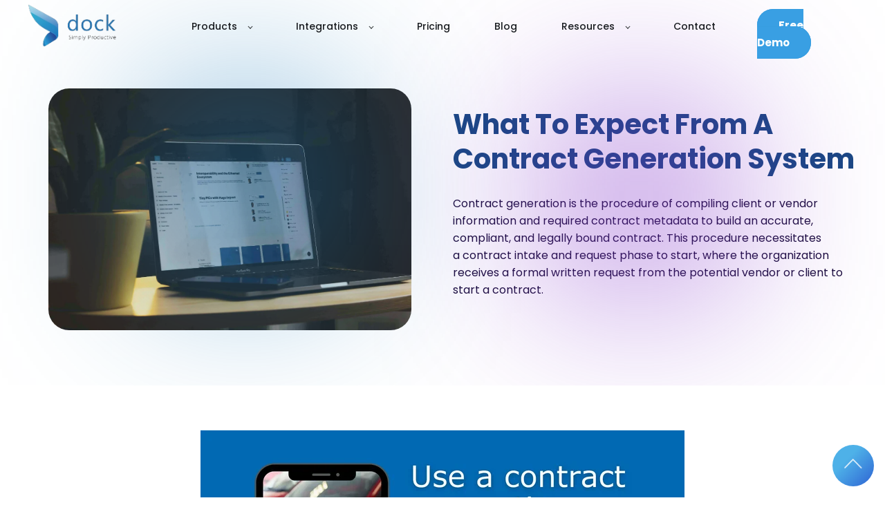

--- FILE ---
content_type: text/html; charset=UTF-8
request_url: https://www.mydock365.com/what-to-expect-from-a-contract-generation-system
body_size: 14838
content:
<!doctype html><!--[if lt IE 7]> <html class="no-js lt-ie9 lt-ie8 lt-ie7" lang="en" > <![endif]--><!--[if IE 7]>    <html class="no-js lt-ie9 lt-ie8" lang="en" >        <![endif]--><!--[if IE 8]>    <html class="no-js lt-ie9" lang="en" >               <![endif]--><!--[if gt IE 8]><!--><html class="no-js" lang="en"><!--<![endif]--><head>
    <meta charset="utf-8">
    <meta http-equiv="X-UA-Compatible" content="IE=edge,chrome=1">
    <meta name="author" content="Dock 365 Inc.">
    <meta name="description" content="Ready to design and build contracts in way that mitigates risk and eliminates unnecessary hassles and bottlenecks? A contract generation system is for you.">
    <meta name="generator" content="HubSpot">
    <title>What To Expect From A Contract Generation System | Dock 365 Blog</title>
    <link rel="shortcut icon" href="https://www.mydock365.com/hubfs/Dock_365_December2017/Images/fav-icon.png">
    
<meta name="viewport" content="width=device-width, initial-scale=1">

    
    <meta property="og:description" content="Ready to design and build contracts in way that mitigates risk and eliminates unnecessary hassles and bottlenecks? A contract generation system is for you.">
    <meta property="og:title" content="What To Expect From A Contract Generation System | Dock 365 Blog">
    <meta name="twitter:description" content="Ready to design and build contracts in way that mitigates risk and eliminates unnecessary hassles and bottlenecks? A contract generation system is for you.">
    <meta name="twitter:title" content="What To Expect From A Contract Generation System | Dock 365 Blog">

    

    
    <style>
a.cta_button{-moz-box-sizing:content-box !important;-webkit-box-sizing:content-box !important;box-sizing:content-box !important;vertical-align:middle}.hs-breadcrumb-menu{list-style-type:none;margin:0px 0px 0px 0px;padding:0px 0px 0px 0px}.hs-breadcrumb-menu-item{float:left;padding:10px 0px 10px 10px}.hs-breadcrumb-menu-divider:before{content:'›';padding-left:10px}.hs-featured-image-link{border:0}.hs-featured-image{float:right;margin:0 0 20px 20px;max-width:50%}@media (max-width: 568px){.hs-featured-image{float:none;margin:0;width:100%;max-width:100%}}.hs-screen-reader-text{clip:rect(1px, 1px, 1px, 1px);height:1px;overflow:hidden;position:absolute !important;width:1px}
</style>


  <style>
    

    

    

    

    

    

  </style>
  
<link rel="stylesheet" href="https://www.mydock365.com/hubfs/hub_generated/module_assets/1/73317414936/1743295300168/module_D365_Title_and_Description.min.css">
<link rel="stylesheet" href="https://www.mydock365.com/hubfs/hub_generated/module_assets/1/123583355723/1743295345304/module_D365_blog_Author_Section.min.css">
<link rel="stylesheet" href="https://www.mydock365.com/hubfs/hub_generated/module_assets/1/69625218997/1743295287015/module_iDock_Blog_scroll_to_top.min.css">
<link rel="stylesheet" href="https://www.mydock365.com/hubfs/hub_generated/module_assets/1/50944675697/1743295277003/module_D365_Contact_Info.min.css">
<link rel="stylesheet" href="https://www.mydock365.com/hubfs/hub_generated/module_assets/1/49949656869/1743295271542/module_D365_Paragraph.min.css">
    

    
<!--  Added by GoogleAnalytics integration -->
<script>
var _hsp = window._hsp = window._hsp || [];
_hsp.push(['addPrivacyConsentListener', function(consent) { if (consent.allowed || (consent.categories && consent.categories.analytics)) {
  (function(i,s,o,g,r,a,m){i['GoogleAnalyticsObject']=r;i[r]=i[r]||function(){
  (i[r].q=i[r].q||[]).push(arguments)},i[r].l=1*new Date();a=s.createElement(o),
  m=s.getElementsByTagName(o)[0];a.async=1;a.src=g;m.parentNode.insertBefore(a,m)
})(window,document,'script','//www.google-analytics.com/analytics.js','ga');
  ga('create','UA-109293334-1','auto');
  ga('send','pageview');
}}]);
</script>

<!-- /Added by GoogleAnalytics integration -->

<!--  Added by GoogleTagManager integration -->
<script>
var _hsp = window._hsp = window._hsp || [];
window.dataLayer = window.dataLayer || [];
function gtag(){dataLayer.push(arguments);}

var useGoogleConsentModeV2 = true;
var waitForUpdateMillis = 1000;



var hsLoadGtm = function loadGtm() {
    if(window._hsGtmLoadOnce) {
      return;
    }

    if (useGoogleConsentModeV2) {

      gtag('set','developer_id.dZTQ1Zm',true);

      gtag('consent', 'default', {
      'ad_storage': 'denied',
      'analytics_storage': 'denied',
      'ad_user_data': 'denied',
      'ad_personalization': 'denied',
      'wait_for_update': waitForUpdateMillis
      });

      _hsp.push(['useGoogleConsentModeV2'])
    }

    (function(w,d,s,l,i){w[l]=w[l]||[];w[l].push({'gtm.start':
    new Date().getTime(),event:'gtm.js'});var f=d.getElementsByTagName(s)[0],
    j=d.createElement(s),dl=l!='dataLayer'?'&l='+l:'';j.async=true;j.src=
    'https://www.googletagmanager.com/gtm.js?id='+i+dl;f.parentNode.insertBefore(j,f);
    })(window,document,'script','dataLayer','GTM-PDCH255');

    window._hsGtmLoadOnce = true;
};

_hsp.push(['addPrivacyConsentListener', function(consent){
  if(consent.allowed || (consent.categories && consent.categories.analytics)){
    hsLoadGtm();
  }
}]);

</script>

<!-- /Added by GoogleTagManager integration -->

    <link rel="canonical" href="https://www.mydock365.com/what-to-expect-from-a-contract-generation-system">


<link rel="apple-touch-icon" sizes="180x180" href="/hubfs/apple-touch-icon.png?v=Gvm2zNd5Kj">
<link rel="icon" type="image/png" sizes="32x32" href="/hubfs/favicon-32x32.png?v=Gvm2zNd5Kj">
<link rel="icon" type="image/png" sizes="16x16" href="/hubfs/favicon-16x16.png?v=Gvm2zNd5Kj">
<!-- <link rel="manifest" href="/hubfs/site.webmanifest?v=Gvm2zNd5Kj">-->
<link rel="mask-icon" href="/hubfs/safari-pinned-tab.svg?v=Gvm2zNd5Kj" color="#0f72b4">
<link rel="shortcut icon" href="/hubfs/favicon.ico?v=Gvm2zNd5Kj">
<meta name="msapplication-TileColor" content="#2b5797">
<meta name="theme-color" content="#ffffff">
<link rel="preconnect" href="https://fonts.googleapis.com"> <link rel="preconnect" href="https://fonts.gstatic.com" crossorigin> <link href="https://fonts.googleapis.com/css2?family=Poppins:ital,wght@0,400;0,500;0,600;0,700;1,400;1,500&amp;display=swap" rel="stylesheet">

<!-- Google tag (gtag.js) -->
<script async src="https://www.googletagmanager.com/gtag/js?id=AW-10814241671">
</script>
<script>
  window.dataLayer = window.dataLayer || [];
  function gtag(){dataLayer.push(arguments);}
  gtag('js', new Date());

  gtag('config', 'AW-10814241671');
</script>

<meta property="og:image" content="https://www.mydock365.com/hubfs/Laptop%20on%20desk%20with%20a%20yellow%20potted%20plant.webp">
<meta property="og:image:width" content="1280">
<meta property="og:image:height" content="853">
<meta property="og:image:alt" content="What To Expect From A Contract Generation System">
<meta name="twitter:image" content="https://www.mydock365.com/hubfs/Laptop%20on%20desk%20with%20a%20yellow%20potted%20plant.webp">
<meta name="twitter:image:alt" content="What To Expect From A Contract Generation System">

<meta property="og:url" content="https://www.mydock365.com/what-to-expect-from-a-contract-generation-system">
<meta name="twitter:card" content="summary_large_image">
<link rel="stylesheet" href="//7052064.fs1.hubspotusercontent-na1.net/hubfs/7052064/hub_generated/template_assets/DEFAULT_ASSET/1767723259071/template_layout.min.css">


<link rel="stylesheet" href="https://www.mydock365.com/hubfs/hub_generated/template_assets/1/88792592515/1763628360223/template_d365-styles-main.min.css">
<link rel="stylesheet" href="https://www.mydock365.com/hubfs/hub_generated/template_assets/1/88792592505/1743228287766/template_d365-cms-resources-styles.min.css">
<link rel="stylesheet" href="https://www.mydock365.com/hubfs/hub_generated/template_assets/1/88792592502/1743228285859/template_d365-form-styles.min.css">




</head>
<body class="   hs-content-id-71388781057 hs-site-page page " style="">
<!--  Added by GoogleTagManager integration -->
<noscript><iframe src="https://www.googletagmanager.com/ns.html?id=GTM-PDCH255" height="0" width="0" style="display:none;visibility:hidden"></iframe></noscript>

<!-- /Added by GoogleTagManager integration -->

    <div class="header-container-wrapper">
    <div class="header-container container-fluid">


    </div><!--end header -->
</div><!--end header wrapper -->

<div class="body-container-wrapper">
    <div class="body-container container-fluid">

<div class="row-fluid-wrapper row-depth-1 row-number-1 ">
<div class="row-fluid ">
<div class="span12 widget-span widget-type-global_group " style="" data-widget-type="global_group" data-x="0" data-w="12">
<div class="" data-global-widget-path="generated_global_groups/88792592463.html"><div class="row-fluid-wrapper row-depth-1 row-number-1 ">
<div class="row-fluid ">
<div class="d365-nav-bar-container">
  <div class="d365-nav-bar-wrapper">
    
<div class="span12 widget-span widget-type-cell d365-top-nav page-center" style="" data-widget-type="cell" data-x="0" data-w="12">

<div class="row-fluid-wrapper row-depth-1 row-number-2 ">
<div class="row-fluid ">
<div class="span2 widget-span widget-type-custom_widget d365-logo" style="" data-widget-type="custom_widget" data-x="0" data-w="2">
<div id="hs_cos_wrapper_module_112604412" class="hs_cos_wrapper hs_cos_wrapper_widget hs_cos_wrapper_type_module widget-type-logo" style="" data-hs-cos-general-type="widget" data-hs-cos-type="module">
  






















  
  <span id="hs_cos_wrapper_module_112604412_hs_logo_widget" class="hs_cos_wrapper hs_cos_wrapper_widget hs_cos_wrapper_type_logo" style="" data-hs-cos-general-type="widget" data-hs-cos-type="logo"><a href="https://www.mydock365.com" id="hs-link-module_112604412_hs_logo_widget" style="border-width:0px;border:0px;"><img src="https://www.mydock365.com/hs-fs/hubfs/dock_logo.webp?width=150&amp;height=71&amp;name=dock_logo.webp" class="hs-image-widget " height="71" style="height: auto;width:150px;border-width:0px;border:0px;" width="150" alt="Dock 365 - Contract Management Software" title="Dock 365 - Contract Management Software" loading="eager" srcset="https://www.mydock365.com/hs-fs/hubfs/dock_logo.webp?width=75&amp;height=36&amp;name=dock_logo.webp 75w, https://www.mydock365.com/hs-fs/hubfs/dock_logo.webp?width=150&amp;height=71&amp;name=dock_logo.webp 150w, https://www.mydock365.com/hs-fs/hubfs/dock_logo.webp?width=225&amp;height=107&amp;name=dock_logo.webp 225w, https://www.mydock365.com/hs-fs/hubfs/dock_logo.webp?width=300&amp;height=142&amp;name=dock_logo.webp 300w, https://www.mydock365.com/hs-fs/hubfs/dock_logo.webp?width=375&amp;height=178&amp;name=dock_logo.webp 375w, https://www.mydock365.com/hs-fs/hubfs/dock_logo.webp?width=450&amp;height=213&amp;name=dock_logo.webp 450w" sizes="(max-width: 150px) 100vw, 150px"></a></span>
</div>

</div><!--end widget-span -->
<div class="span10 widget-span widget-type-cell d365-top-nav-cta-grp" style="" data-widget-type="cell" data-x="2" data-w="10">

<div class="row-fluid-wrapper row-depth-1 row-number-3 ">
<div class="row-fluid ">
<div class="span10 widget-span widget-type-custom_widget d365-menu-primary" style="" data-widget-type="custom_widget" data-x="0" data-w="10">
<div id="hs_cos_wrapper_module_1671008603898333" class="hs_cos_wrapper hs_cos_wrapper_widget hs_cos_wrapper_type_module" style="" data-hs-cos-general-type="widget" data-hs-cos-type="module">



<header class="kl-header">

  <nav class="kl-navbar content-wrapper">

    

    <div class="kl-navbar__mobile">
      
      
      <button class="hamburger hamburger--squeeze kl-navbar__hamburger" type="button">
        <span class="hamburger-box">
          <span class="hamburger-inner"></span>
        </span>
      </button>
      
    </div>

    <div class="kl-navbar__content">

      <ul class="kl-navbar__menu">
        
          <li class="kl-navbar__item">

            
            

            

  
    

  

  
    
  

  

  

  

  

  
    <a href="#" class="kl-navbar__button kl-navbar__dropdown">
              <span>Products </span>
            </a>
  

            
			
			<div class="kl-navbar__panel">
				<div class="kl-navbar__panel-wrapper">
					
					<div class="kl-navbar__categories">
						
						<div class="kl-navbar__description">
							

  
    

  

  

  

  

  

  

  
    <a href="https://www.mydock365.com/contract-management-software">
							<div><strong>Contract Management Software</strong></div>
<p>Intuitive contract management solution built for the legal team</p>
							</a>
  
						</div>
						
						<div class="kl-navbar__description">
							

  
    

  

  

  

  

  

  

  
    <a href="https://www.mydock365.com/contract-management-for-small-businesses">
							<div><strong>CMS for small business</strong></div>
<p>Drive efficiency and growth by automating the contract lifecycle</p>
							</a>
  
						</div>
						
						<div class="kl-navbar__description">
							

  
    

  

  

  

  

  

  

  
    <a href="https://www.mydock365.com/contract-lifecycle-management-software">
							<div><strong>Contract Lifecycle Management</strong></div>
<p>A centralized approach to contract management for scaling businesses</p>
							</a>
  
						</div>
						
						<div class="kl-navbar__description">
							

  
    

  

  

  

  

  

  

  
    <a href="https://www.mydock365.com/vendor-management-system">
							<div><strong>Vendor Management System</strong></div>
<p>Optimize procurement process for long-lasting vendor relationships</p>
							</a>
  
						</div>
						
						<div class="kl-navbar__description">
							

  
    

  

  

  

  

  

  

  
    <a href="https://www.mydock365.com/contract-management-solutions">
							<div><strong>Contract Management Solutions</strong></div>
<p><span>Automated contract management for diverse industries &amp; departments</span></p>
							</a>
  
						</div>
						
					</div>
				</div>
			</div>
			
          </li>
        
          <li class="kl-navbar__item">

            
            

            

  
    

  

  
    
  

  

  

  

  

  
    <a href="#" class="kl-navbar__button kl-navbar__dropdown">
              <span>Integrations</span>
            </a>
  

            
			
			<div class="kl-navbar__panel">
				<div class="kl-navbar__panel-wrapper">
					
					<div class="kl-navbar__categories">
						
						<div class="kl-navbar__description">
							

  
    

  

  

  

  

  

  

  
    <a href="https://www.mydock365.com/dynamics365-sales-dock-contract-management-integration">
							<div><strong>Microsoft Dynamics 365 CRM</strong></div>
<p>For self-service, sales-driven, and legally compliant contracts</p>
							</a>
  
						</div>
						
						<div class="kl-navbar__description">
							

  
    

  

  

  

  

  

  

  
    <a href="https://www.mydock365.com/salesforce-integrated-contract-management-software">
							<div><strong>Salesforce CRM</strong></div>
<p>Empower the sales team to manage contracts within the CRM platform</p>
							</a>
  
						</div>
						
						<div class="kl-navbar__description">
							

  
    

  

  

  

  

  

  

  
    <a href="https://www.mydock365.com/netsuite-contract-management-software">
							<div><strong>Oracle NetSuite</strong></div>
<p>Gain complete control and visibility over your vendor portfolios.</p>
							</a>
  
						</div>
						
						<div class="kl-navbar__description">
							

  
    

  

  

  

  

  

  

  
    <a href="https://www.mydock365.com/contract-management-with-business-central">
							<div><strong>Microsoft Business Central</strong></div>
<p>Leverage Business data to optimize contract lifecycle management</p>
							</a>
  
						</div>
						
						<div class="kl-navbar__description">
							

  
    

  

  

  

  

  

  

  
    <a href="https://www.mydock365.com/microsoft-office-365-contract-management-software">
							<div><strong>Microsoft 365</strong></div>
<p>Diverse features to achieve scalability, productivity, and security</p>
							</a>
  
						</div>
						
						<div class="kl-navbar__description">
							

  
    

  

  

  

  

  

  

  
    <a href="https://www.mydock365.com/cms-integrations-electronic-signatures">
							<div><strong>E-signatures</strong></div>
<p>Simple, legal, and enforceable signing options for contracts</p>
							</a>
  
						</div>
						
					</div>
				</div>
			</div>
			
          </li>
        
          <li class="kl-navbar__item">

            
            
              
            

            

  
    

  

  
    
  

  

  

  

  

  
    <a href="https://www.mydock365.com/contract-management-system-pricing" class="kl-navbar__button kl-navbar__dropdown kl-navbar__leaf">
              <span>Pricing</span>
            </a>
  

            
			
          </li>
        
          <li class="kl-navbar__item">

            
            
              
            

            

  
    

  

  
    
  

  

  

  

  

  
    <a href="https://www.mydock365.com/contract-management-resources" class="kl-navbar__button kl-navbar__dropdown kl-navbar__leaf">
              <span>Blog</span>
            </a>
  

            
			
          </li>
        
          <li class="kl-navbar__item">

            
            

            

  
    

  

  
    
  

  

  

  

  

  
    <a href="#" class="kl-navbar__button kl-navbar__dropdown">
              <span>Resources</span>
            </a>
  

            
			
			<div class="kl-navbar__panel">
				<div class="kl-navbar__panel-wrapper">
					
					<div class="kl-navbar__categories">
						
						<div class="kl-navbar__description">
							

  
    

  

  

  

  

  

  

  
    <a href="https://www.mydock365.com/about">
							<div><strong>About</strong></div>
<p>Meet the global team working to elevate businesses worldwide</p>
							</a>
  
						</div>
						
						<div class="kl-navbar__description">
							

  
    

  

  

  

  

  

  

  
    <a href="https://www.mydock365.com/contract-management-webinars">
							<div><strong>Webinars</strong></div>
<p>Everything you need to know about taking charge of contracts</p>
							</a>
  
						</div>
						
						<div class="kl-navbar__description">
							

  
    

  

  

  

  

  

  

  
    <a href="https://blog.mydock365.com/">
							<div><strong>Sharepoint and Microsoft 365</strong></div>
<p>Insights into productivity solutions, business apps &amp; more</p>
							</a>
  
						</div>
						
						<div class="kl-navbar__description">
							

  
    

  

  

  

  

  

  

  
    <a href="https://www.mydock365.com/contract-management-glossary">
							<div><strong>Glossary</strong></div>
<p>Your helping guide to contract management terms &amp; jargons</p>
							</a>
  
						</div>
						
						<div class="kl-navbar__description">
							

  
    

  

  

  

  

  

  

  
    <a href="https://www.mydock365.com/download-contract-lifecycle-management-guide">
							<div><strong>Download Free Guide</strong></div>
<p>In-depth contract management resources to help you along</p>
							</a>
  
						</div>
						
						<div class="kl-navbar__description">
							

  
    

  

  

  

  

  

  

  
    <a href="https://www.mydock365.com/contracts-gdpr-compliant">
							<div><strong>GDPR</strong></div>
<p><span data-teams="true">Secure contracts and data with Microsoft 365 GDPR</span></p>
							</a>
  
						</div>
						
					</div>
				</div>
			</div>
			
          </li>
        
          <li class="kl-navbar__item">

            
            
              
            

            

  
    

  

  
    
  

  

  

  

  

  
    <a href="https://www.mydock365.com/contact" class="kl-navbar__button kl-navbar__dropdown kl-navbar__leaf">
              <span>Contact</span>
            </a>
  

            
			
          </li>
        
      </ul>

      <div class="kl-navbar__end">
        
        
    

  
    

  

  

  

  
  
        
    

  
  	  
  	
		
	
	
    

  

  

  

  
  
      </div>

    </div>

  </nav>

</header>

<div class="kl-header-placeholder"></div></div>

</div><!--end widget-span -->
<div class="span2 widget-span widget-type-custom_widget navButton" style="" data-widget-type="custom_widget" data-x="10" data-w="2">
<div id="hs_cos_wrapper_module_1673927388528541" class="hs_cos_wrapper hs_cos_wrapper_widget hs_cos_wrapper_type_module" style="" data-hs-cos-general-type="widget" data-hs-cos-type="module">
  



  
    
  



<a class="hs-button" href="https://www.mydock365.com/contract-management-free-demo" id="hs-button_module_1673927388528541" rel="">
  Free Demo
</a>

</div>

</div><!--end widget-span -->
</div><!--end row-->
</div><!--end row-wrapper -->

</div><!--end widget-span -->
</div><!--end row-->
</div><!--end row-wrapper -->

</div><!--end widget-span -->

  </div>
</div>


</div><!--end row-->
</div><!--end row-wrapper -->
</div>
</div><!--end widget-span -->
</div><!--end row-->
</div><!--end row-wrapper -->

<div class="row-fluid-wrapper row-depth-1 row-number-2 ">
<div class="row-fluid ">
<div id="d-blog-post-hero" class="span12 widget-span widget-type-cell cms-rp-hero" style="padding: 8rem 0 5rem; " data-widget-type="cell" data-x="0" data-w="12">

<div class="row-fluid-wrapper row-depth-1 row-number-3 ">
<div class="row-fluid ">
<div class="span12 widget-span widget-type-cell page-center blog-hero-sec" style="margin-top: 20px;" data-widget-type="cell" data-x="0" data-w="12">

<div class="row-fluid-wrapper row-depth-1 row-number-4 ">
<div class="row-fluid ">
<div class="span6 widget-span widget-type-custom_widget blogImage" style="" data-widget-type="custom_widget" data-x="0" data-w="6">
<div id="hs_cos_wrapper_module_161762802048499" class="hs_cos_wrapper hs_cos_wrapper_widget hs_cos_wrapper_type_module widget-type-linked_image" style="" data-hs-cos-general-type="widget" data-hs-cos-type="module">
    






  



<span id="hs_cos_wrapper_module_161762802048499_" class="hs_cos_wrapper hs_cos_wrapper_widget hs_cos_wrapper_type_linked_image" style="" data-hs-cos-general-type="widget" data-hs-cos-type="linked_image"><img src="https://www.mydock365.com/hs-fs/hubfs/Laptop%20on%20desk%20with%20a%20yellow%20potted%20plant.webp?width=1280&amp;height=853&amp;name=Laptop%20on%20desk%20with%20a%20yellow%20potted%20plant.webp" class="hs-image-widget " width="1280" height="853" style="max-width: 100%; height: auto;" alt="What To Expect From A Contract Generation System" title="What To Expect From A Contract Generation System" srcset="https://www.mydock365.com/hs-fs/hubfs/Laptop%20on%20desk%20with%20a%20yellow%20potted%20plant.webp?width=640&amp;height=427&amp;name=Laptop%20on%20desk%20with%20a%20yellow%20potted%20plant.webp 640w, https://www.mydock365.com/hs-fs/hubfs/Laptop%20on%20desk%20with%20a%20yellow%20potted%20plant.webp?width=1280&amp;height=853&amp;name=Laptop%20on%20desk%20with%20a%20yellow%20potted%20plant.webp 1280w, https://www.mydock365.com/hs-fs/hubfs/Laptop%20on%20desk%20with%20a%20yellow%20potted%20plant.webp?width=1920&amp;height=1280&amp;name=Laptop%20on%20desk%20with%20a%20yellow%20potted%20plant.webp 1920w, https://www.mydock365.com/hs-fs/hubfs/Laptop%20on%20desk%20with%20a%20yellow%20potted%20plant.webp?width=2560&amp;height=1706&amp;name=Laptop%20on%20desk%20with%20a%20yellow%20potted%20plant.webp 2560w, https://www.mydock365.com/hs-fs/hubfs/Laptop%20on%20desk%20with%20a%20yellow%20potted%20plant.webp?width=3200&amp;height=2133&amp;name=Laptop%20on%20desk%20with%20a%20yellow%20potted%20plant.webp 3200w, https://www.mydock365.com/hs-fs/hubfs/Laptop%20on%20desk%20with%20a%20yellow%20potted%20plant.webp?width=3840&amp;height=2559&amp;name=Laptop%20on%20desk%20with%20a%20yellow%20potted%20plant.webp 3840w" sizes="(max-width: 1280px) 100vw, 1280px"></span></div>

</div><!--end widget-span -->
<div class="span6 widget-span widget-type-cell blog-hero-text-sec" style="" data-widget-type="cell" data-x="6" data-w="6">

<div class="row-fluid-wrapper row-depth-1 row-number-5 ">
<div class="row-fluid ">
<div class="span12 widget-span widget-type-custom_widget " style="" data-widget-type="custom_widget" data-x="0" data-w="12">
<div id="hs_cos_wrapper_module_1617020006084369" class="hs_cos_wrapper hs_cos_wrapper_widget hs_cos_wrapper_type_module widget-type-header" style="" data-hs-cos-general-type="widget" data-hs-cos-type="module">



<span id="hs_cos_wrapper_module_1617020006084369_" class="hs_cos_wrapper hs_cos_wrapper_widget hs_cos_wrapper_type_header" style="" data-hs-cos-general-type="widget" data-hs-cos-type="header"><h1>What To Expect From A Contract Generation System</h1></span></div>

</div><!--end widget-span -->
</div><!--end row-->
</div><!--end row-wrapper -->

<div class="row-fluid-wrapper row-depth-1 row-number-6 ">
<div class="row-fluid ">
<div class="span12 widget-span widget-type-custom_widget " style="" data-widget-type="custom_widget" data-x="0" data-w="12">
<div id="hs_cos_wrapper_module_1617020032623373" class="hs_cos_wrapper hs_cos_wrapper_widget hs_cos_wrapper_type_module widget-type-text" style="" data-hs-cos-general-type="widget" data-hs-cos-type="module"><span id="hs_cos_wrapper_module_1617020032623373_" class="hs_cos_wrapper hs_cos_wrapper_widget hs_cos_wrapper_type_text" style="" data-hs-cos-general-type="widget" data-hs-cos-type="text">Contract generation is the procedure of compiling client or vendor information and required contract metadata to build an accurate, compliant, and legally bound contract. This procedure necessitates a&nbsp;contract intake and request phase&nbsp;to start, where the organization receives a formal written request from the potential vendor or client to start a contract.</span></div>

</div><!--end widget-span -->
</div><!--end row-->
</div><!--end row-wrapper -->

</div><!--end widget-span -->
</div><!--end row-->
</div><!--end row-wrapper -->

</div><!--end widget-span -->
</div><!--end row-->
</div><!--end row-wrapper -->

</div><!--end widget-span -->
</div><!--end row-->
</div><!--end row-wrapper -->

<div class="row-fluid-wrapper row-depth-1 row-number-7 ">
<div class="row-fluid ">
<div class="span12 widget-span widget-type-cell body-content blogBody" style="" data-widget-type="cell" data-x="0" data-w="12">

<div class="row-fluid-wrapper row-depth-1 row-number-8 ">
<div class="row-fluid ">
<div class="span12 widget-span widget-type-cell d365-section" style="" data-widget-type="cell" data-x="0" data-w="12">

<div class="row-fluid-wrapper row-depth-1 row-number-9 ">
<div class="row-fluid ">
<div class="span12 widget-span widget-type-cell page-center" style=" max-width: 900px;" data-widget-type="cell" data-x="0" data-w="12">

<div class="row-fluid-wrapper row-depth-1 row-number-10 ">
<div class="row-fluid ">
<div class="span12 widget-span widget-type-cell " style="" data-widget-type="cell" data-x="0" data-w="12">

<div class="row-fluid-wrapper row-depth-2 row-number-1 ">
<div class="row-fluid ">
<div class="span12 widget-span widget-type-widget_container " style="" data-widget-type="widget_container" data-x="0" data-w="12">
<span id="hs_cos_wrapper_module_1617016080362144" class="hs_cos_wrapper hs_cos_wrapper_widget_container hs_cos_wrapper_type_widget_container" style="" data-hs-cos-general-type="widget_container" data-hs-cos-type="widget_container"><div id="hs_cos_wrapper_widget_1650352116788" class="hs_cos_wrapper hs_cos_wrapper_widget hs_cos_wrapper_type_module" style="" data-hs-cos-general-type="widget" data-hs-cos-type="module"><span id="hs_cos_wrapper_widget_1650352116788_" class="hs_cos_wrapper hs_cos_wrapper_widget hs_cos_wrapper_type_rich_text" style="" data-hs-cos-general-type="widget" data-hs-cos-type="rich_text"><p><img src="https://www.mydock365.com/hs-fs/hubfs/Contract%20Generation%20System.webp?width=700&amp;name=Contract%20Generation%20System.webp" alt="Contract Generation System" width="700" loading="lazy" style="margin-left: auto; margin-right: auto; display: block;" srcset="https://www.mydock365.com/hs-fs/hubfs/Contract%20Generation%20System.webp?width=350&amp;name=Contract%20Generation%20System.webp 350w, https://www.mydock365.com/hs-fs/hubfs/Contract%20Generation%20System.webp?width=700&amp;name=Contract%20Generation%20System.webp 700w, https://www.mydock365.com/hs-fs/hubfs/Contract%20Generation%20System.webp?width=1050&amp;name=Contract%20Generation%20System.webp 1050w, https://www.mydock365.com/hs-fs/hubfs/Contract%20Generation%20System.webp?width=1400&amp;name=Contract%20Generation%20System.webp 1400w, https://www.mydock365.com/hs-fs/hubfs/Contract%20Generation%20System.webp?width=1750&amp;name=Contract%20Generation%20System.webp 1750w, https://www.mydock365.com/hs-fs/hubfs/Contract%20Generation%20System.webp?width=2100&amp;name=Contract%20Generation%20System.webp 2100w" sizes="(max-width: 700px) 100vw, 700px"></p>
<p style="font-size: 19px;">Businesses and organizations use contracts to outline formal business partnerships, oversee the purchase and delivery of products and services, and administer financial transactions. Depending on the industry you work in, it might feel like contract management is at the top of the priority list and is all you do! If you’re in insurance, real estate, finance and banking, or law, you might find yourself constantly working through negotiations, contract authoring, signing and execution, and contract approvals due to the labor and time-intensive nature of these processes. However, with a contract generation system, you can streamline the process of building each contract that your organization processes.</p>
<h4 style="font-size: 19px;">Content-</h4>
<ul>
<li style="font-weight: normal;"><span style="font-size: 15px;"><a href="#Cgnd" rel="noopener">Contract Generation Defined</a></span></li>
<li style="font-weight: normal;"><span style="font-size: 15px;"><a href="#Wcie" rel="noopener">What can I expect from a contract generation system?</a></span></li>
<li style="font-weight: normal;"><span style="font-size: 15px;"><a href="#Wcgc" rel="noopener">Where Contract Generation Can Go Wrong</a></span></li>
<li style="font-weight: normal;"><span style="font-size: 15px;"><a href="#Wcgg" rel="noopener">Where Contract Generation Goes Right</a></span></li>
<li style="font-weight: normal;"><span style="font-size: 15px;"><a href="#Tboa" rel="noopener">Top Benefits of Adopting A Contract Generation System</a></span></li>
<li style="font-size: 19px;"><a href="#Conc" rel="noopener"><span style="font-weight: normal; font-size: 19px;"><span style="font-size: 15px;">Conclusion</span></span></a></li>
</ul>
<p style="width=100px; height: 0px; position: absolute; margin-top: -100px;" id="Cgnd"></p>
<h2><strong>Contract Generation Defined</strong></h2>
<p style="font-size: 19px;">Contract generation is the procedure of compiling client or vendor information and required contract metadata to build an accurate, compliant, and legally bound contract. This procedure necessitates a<span>&nbsp;</span><a href="https://www.mydock365.com/contract-intake-process-for-your-legal-team" rel="noopener" target="_blank">contract intake and request phase</a><span>&nbsp;</span>to start, where the organization receives a formal written request from the potential vendor or client to start a contract. Once the appropriate starting metadata and client/vendor information is collected, the contract can be built, formatted, and sent off for review. To manually author a contract, you’ll likely start from scratch or from previous contract templates. However, it’s difficult to mitigate and identify risks using a<span>&nbsp;</span><a href="/manual-contract-management-vs.-electronic-contract-management" rel="noopener">manual approach</a>. Because contract generation is very repetitive, and particularly so if you typically work with common contract types, automating your contract generation is one of the best steps you could take for improving business outcomes and productivity. If you’re familiar with document automation software, then shifting to contract generation software with<span>&nbsp;</span><a href="/the-complete-guide-to-contract-automation" rel="noopener">built-in automation capabilities</a><span>&nbsp;</span>will feel like a natural transition. By taking away the guesswork and increasing efficiency with a starting contract lifecycle management stage like contract generation, you can empower your internal teams with greater efficiency, risk management, and reliability in your contract procedures in the coming stages of the contract lifecycle. We highly recommend automating contract generation for organizations that process and author numerous contracts on a daily basis. If your organization falls under the law, insurance, finance, or real estate category, then an automated contract generation system is absolutely something worth looking into.</p>
<p style="font-size: 19px;">Traditional, manual contract generation necessitates the assistance of both your internal IT and legal departments to support the accuracy of your agreement’s format and included data, as well as helping to ensure that the draft is securely stored, shared, and collaborated-upon. In this way, it’s evident that it pulls your teams away from their other strategic initiatives for a process that could easily be standardized and automated.</p>
<p style="width=100px; height: 0px; position: absolute; margin-top: -100px;" id="Wcie"></p>
<h2><strong>What can I expect from a contract generation system?</strong></h2>
<p style="font-size: 19px;">So you’re ready to build a brand new contract. And you’re wondering what’s the first step to take.</p>
<p style="font-size: 19px;">A contract management system will guide you through contract generation, supporting you throughout your contract authoring. You’ll start from the customized contract intake forms that potential clients and vendors complete, providing you with all the valuable information to get started on your new agreement. Our contract management system pulls the provided client or vendor information (i.e., company name, vendor or client name, date, payment deadline, addresses, phone numbers, etc.) and auto populates the metadata into your preapproved contract template. From your clause library, you can select preapproved clauses appropriate for the given contract to be placed within the draft. Many contract generation systems leverage a Q&amp;A sequence to assist with filling-in contract data fields in the given template. Once the template is completed and properly formatted, your software routes the document, sending it off for approvals to necessary stakeholders, and then off for e-signature and execution.</p>
<p style="font-size: 19px;">Not to mention, manually authoring your contracts is simply a breeding ground for human error in data entry. It’s also time-inefficient and the implications of a small error can result in some large repercussions. So instead of settling for an unproductive contract generation process, you can adopt a contract generation system to remove unnecessary hassles for your contract management team and associated departments (legal, HR, procurement, finance, to name a few.) You’ll mitigate risks, institute standardization, and prevent legal and compliance issues with a software-based contract generation process.</p>
<p style="font-size: 19px;"><!--HubSpot Call-to-Action Code --><span class="hs-cta-wrapper" id="hs-cta-wrapper-d6a34b74-85b8-48d2-9454-5c7dfd49824a"><span class="hs-cta-node hs-cta-d6a34b74-85b8-48d2-9454-5c7dfd49824a" id="hs-cta-d6a34b74-85b8-48d2-9454-5c7dfd49824a"><!--[if lte IE 8]><div id="hs-cta-ie-element"></div><![endif]--><a href="https://cta-redirect.hubspot.com/cta/redirect/2466075/d6a34b74-85b8-48d2-9454-5c7dfd49824a" target="_blank" rel="noopener"><img class="hs-cta-img" id="hs-cta-img-d6a34b74-85b8-48d2-9454-5c7dfd49824a" style="border-width:0px;margin: 0 auto; display: block; margin-top: 20px; margin-bottom: 20px" height="150" width="600" src="https://no-cache.hubspot.com/cta/default/2466075/d6a34b74-85b8-48d2-9454-5c7dfd49824a.png" alt="E-book CTA - Most Important Contract Management Tools" align="middle"></a></span><script charset="utf-8" src="/hs/cta/cta/current.js"></script><script type="text/javascript"> hbspt.cta._relativeUrls=true;hbspt.cta.load(2466075, 'd6a34b74-85b8-48d2-9454-5c7dfd49824a', {"useNewLoader":"true","region":"na1"}); </script></span><!-- end HubSpot Call-to-Action Code --></p>
<p><span class="hs-cta-wrapper" id="hs-cta-wrapper-d6a34b74-85b8-48d2-9454-5c7dfd49824a"><span class="hs-cta-node hs-cta-d6a34b74-85b8-48d2-9454-5c7dfd49824a" id="hs-cta-d6a34b74-85b8-48d2-9454-5c7dfd49824a" data-hs-drop="true"></span></span></p>
<h2><strong>Where Contract Generation Can Go Wrong</strong></h2>
<p style="font-size: 19px;">The process of generating contracts can present some pretty significant obstacles to the modern business depending on the volume of the contract portfolio and the complexity of the contracts. With “too many cooks in the kitchen,” overseeing contract lifecycles can prove to be a challenging task. From designing contract templates, writing and approving clauses, to reviewing and amending drafts, the contract lifecycle can easily become disjointed and error prone. It’s also likely that you’ve experienced your contract lifecycles come to a halt from an inefficient contract generation method, where time is spent needlessly on manual metadata entry, locating and retrieving necessary information from your system, and more. Rather than run the risk of your drafts becoming obsolete and a central target for risk and compliance issues, you can streamline contract generation with preapproved clauses, templates, and current legalese approved by your internal legal department.</p>
<h2><strong>Where Contract Generation Goes Right</strong></h2>
<p style="font-size: 19px;">An intuitive, user-friendly contract generation tool provided by top-of-the-line contract management software can assist you in all of your contract generation needs. Simplify the starting phase of the contract lifecycle with a solution that systematically develops your starting contract drafts, making it easy for your teams to get contracts started on the right foot. With standardized, rules-based document assembly, you can rapidly create compliant, accurate legal agreements within just a few clicks and just a few seconds. Many of today’s contract generation systems are adaptable to your organization’s unique objectives and needs, making it a perfect solution to help your company scale its contract management.</p>
<p style="width=100px; height: 0px; position: absolute; margin-top: -100px;" id="Tboa"></p>
<h2><strong>Top Benefits of Adopting A Contract Generation System</strong></h2>
<p style="font-size: 19px;">Unsure of what a contract generation system has to offer your business or organization? Take a look at some of the key highlights below!</p>
<ol style="font-size: 19px;">
<li>Standardization of contract authoring</li>
<li>Save time with a faster approval process</li>
<li>Increased risk mitigation</li>
<li>Eliminate human errors and noncompliant contracts</li>
<li>Close deals faster at a lower cost</li>
<li>Enhance the client and vendor experience</li>
<li>Create more contracts in less time</li>
<li>Improved task management via automation</li>
<li>Seamless document delivery in various file formats</li>
<li>Proactive deadline tracking with automated notifications and reminders</li>
</ol>
<p style="font-size: 19px;">With automated contract generation software, you increase the visibility and transparency of your contract activities with insightful audit trails. You’ll additionally increase the rate of compliance, accuracy, and speed at which your agreements are completed. Clause merging in your preapproved contract templates, secure document storage in the cloud, version control, and flexible automated workflows make it possible to enhance the contract lifecycle from the jump during the contract generation phase. Experience more productive collaboration and better internal communication than ever before by adopting contract management software equipped with a built-in contract generation system.</p>
<p style="font-size: 19px;"><a href="https://www.mydock365.com/webinar-how-a-contract-management-system-can-help" rel="noopener"><img src="https://www.mydock365.com/hs-fs/hubfs/Webinar%20CTA%20-%20Adopting%20a%20Contract%20Management%20System.webp?width=600&amp;height=150&amp;name=Webinar%20CTA%20-%20Adopting%20a%20Contract%20Management%20System.webp" width="600" height="150" loading="lazy" alt="Webinar CTA - Adopting a Contract Management System" style="height: auto; max-width: 100%; width: 600px; margin-left: auto; margin-right: auto; display: block;" srcset="https://www.mydock365.com/hs-fs/hubfs/Webinar%20CTA%20-%20Adopting%20a%20Contract%20Management%20System.webp?width=300&amp;height=75&amp;name=Webinar%20CTA%20-%20Adopting%20a%20Contract%20Management%20System.webp 300w, https://www.mydock365.com/hs-fs/hubfs/Webinar%20CTA%20-%20Adopting%20a%20Contract%20Management%20System.webp?width=600&amp;height=150&amp;name=Webinar%20CTA%20-%20Adopting%20a%20Contract%20Management%20System.webp 600w, https://www.mydock365.com/hs-fs/hubfs/Webinar%20CTA%20-%20Adopting%20a%20Contract%20Management%20System.webp?width=900&amp;height=225&amp;name=Webinar%20CTA%20-%20Adopting%20a%20Contract%20Management%20System.webp 900w, https://www.mydock365.com/hs-fs/hubfs/Webinar%20CTA%20-%20Adopting%20a%20Contract%20Management%20System.webp?width=1200&amp;height=300&amp;name=Webinar%20CTA%20-%20Adopting%20a%20Contract%20Management%20System.webp 1200w, https://www.mydock365.com/hs-fs/hubfs/Webinar%20CTA%20-%20Adopting%20a%20Contract%20Management%20System.webp?width=1500&amp;height=375&amp;name=Webinar%20CTA%20-%20Adopting%20a%20Contract%20Management%20System.webp 1500w, https://www.mydock365.com/hs-fs/hubfs/Webinar%20CTA%20-%20Adopting%20a%20Contract%20Management%20System.webp?width=1800&amp;height=450&amp;name=Webinar%20CTA%20-%20Adopting%20a%20Contract%20Management%20System.webp 1800w" sizes="(max-width: 600px) 100vw, 600px"></a></p>
<p><span class="hs-cta-wrapper" id="hs-cta-wrapper-e2613178-68c4-4d79-9e37-7c1c8ed5ce4a"><span class="hs-cta-node hs-cta-e2613178-68c4-4d79-9e37-7c1c8ed5ce4a" id="hs-cta-e2613178-68c4-4d79-9e37-7c1c8ed5ce4a" data-hs-drop="true"></span></span></p>
<h2><strong>Conclusion</strong></h2>
<p style="font-size: 19px;">Let us know in the comments section that follows what you learned about the contract generation process and contract generation systems.</p>
<p style="font-size: 19px;">We hope you gained value from this post about contract generation systems and can take some of this information into your daily practices to optimize your organization’s contract lifecycle management strategy. With a contract generation system, you can standardize the beginning phase of the contract lifecycle with a solution that secures your metadata and supports a reliable contract-building procedure.</p>
<p style="font-size: 19px;">Dock 365 supports business productivity and efficiency with our contract lifecycle management solution. Get robust contract results, enhance internal collaboration and communication, and achieve a productive and proactive workplace environment geared towards contract success. Headquartered in Jacksonville, Florida, the Dock team is accessible and available to help you with your contract management inquiries and concerns. The Dock 365 <a href="/contract-management-software" rel="noopener">Contract Management System</a>&nbsp;is user-friendly with several Microsoft 365 tools that your team will likely be very familiar with. Because our solution is built on&nbsp;<em>your&nbsp;</em>Microsoft Office 365 and SharePoint infrastructure, you can stretch your Microsoft investment and get increased user acceptance. The Dock 365 Contract Management System is customizable, allowing you to design the solution for your unique branding.</p>
<p style="font-size: 19px;">Manage contract lifecycles like a pro from the contract intake and request phase, all the way to contract renewals and expiration. Here at Dock, we provide all the tools and features you need for rapid contract generation. These features include the following:</p>
<ul style="font-size: 19px;">
<li>A secure contract storage system in a centralized,<span>&nbsp;</span><a href="/the-benefits-of-a-centralized-repository-in-contract-management-software" rel="noopener">cloud-based digital repository</a></li>
<li>A library full of preapproved contract templates</li>
<li>A contract clause library of current, compliant clauses</li>
<li>Metadata auto population capabilities</li>
<li>Customizable, flexible contract workflow automation</li>
<li>Rapid approval routing</li>
<li>Version control</li>
<li>On-demand contract insights and reporting</li>
<li>Sharable reports</li>
<li>Vendor performance metrics and scorecards</li>
<li>New AI features</li>
<li>Integrations with leading electronic signature providers (DocuSign, Adobe Sign, and Sertifi)</li>
<li>And much more!</li>
</ul>
<p><!--HubSpot Call-to-Action Code --><span class="hs-cta-wrapper" id="hs-cta-wrapper-a02d712e-6c62-4f34-83b2-8754bbe313f8"><span class="hs-cta-node hs-cta-a02d712e-6c62-4f34-83b2-8754bbe313f8" id="hs-cta-a02d712e-6c62-4f34-83b2-8754bbe313f8"><!--[if lte IE 8]><div id="hs-cta-ie-element"></div><![endif]--><a href="https://cta-redirect.hubspot.com/cta/redirect/2466075/a02d712e-6c62-4f34-83b2-8754bbe313f8" target="_blank" rel="noopener"><img class="hs-cta-img" id="hs-cta-img-a02d712e-6c62-4f34-83b2-8754bbe313f8" style="border-width:0px;margin: 0 auto; display: block; margin-top: 20px; margin-bottom: 20px" height="150" width="600" src="https://no-cache.hubspot.com/cta/default/2466075/a02d712e-6c62-4f34-83b2-8754bbe313f8.png" alt="Contract Lifecycle Management Using Microsoft 365 - Free contract webinar" align="middle"></a></span><script charset="utf-8" src="/hs/cta/cta/current.js"></script><script type="text/javascript"> hbspt.cta._relativeUrls=true;hbspt.cta.load(2466075, 'a02d712e-6c62-4f34-83b2-8754bbe313f8', {"useNewLoader":"true","region":"na1"}); </script></span><!-- end HubSpot Call-to-Action Code --></p>
<p><span class="hs-cta-wrapper" id="hs-cta-wrapper-a02d712e-6c62-4f34-83b2-8754bbe313f8"><span class="hs-cta-node hs-cta-a02d712e-6c62-4f34-83b2-8754bbe313f8" id="hs-cta-a02d712e-6c62-4f34-83b2-8754bbe313f8" data-hs-drop="true"></span></span></p>
<p style="font-size: 19px;"><strong>For more information, we would like to welcome you to&nbsp;</strong><a href="/contract-management-free-demo" rel="noopener"><strong>schedule a free demo with us today</strong></a><strong>.</strong></p>
<p style="font-size: 19px;"><em>To stay in the loop of the latest contract management news, helpful tips, and updates to Dock 365, then we suggest subscribing to our<span>&nbsp;</span><a href="https://www.youtube.com/c/dock365" rel="noopener" target="_blank">YouTube</a><span>&nbsp;</span>channel and checking back on our<span>&nbsp;</span><a href="/contract-management-resources" rel="noopener">blog</a><span>&nbsp;</span>each week!</em></p></span></div></span>
</div><!--end widget-span -->
</div><!--end row-->
</div><!--end row-wrapper -->

</div><!--end widget-span -->
</div><!--end row-->
</div><!--end row-wrapper -->

</div><!--end widget-span -->
</div><!--end row-->
</div><!--end row-wrapper -->

</div><!--end widget-span -->
</div><!--end row-->
</div><!--end row-wrapper -->

<div class="row-fluid-wrapper row-depth-1 row-number-1 ">
<div class="row-fluid ">
<div class="span12 widget-span widget-type-cell " style="    background-image: linear-gradient(to right bottom, #f3faff, #eaf5fd, #e1f0fa, #d8eaf8, #cfe5f6); padding:4em 0;" data-widget-type="cell" data-x="0" data-w="12">

<div class="row-fluid-wrapper row-depth-1 row-number-2 ">
<div class="row-fluid ">
<div class="span12 widget-span widget-type-cell page-center" style="text-align: center; justify-content: center;     display: flex; " data-widget-type="cell" data-x="0" data-w="12">

<div class="row-fluid-wrapper row-depth-1 row-number-3 ">
<div class="row-fluid ">
<div class="span12 widget-span widget-type-cell formRequest" style="display: flex;     align-content: center;     flex-direction: column;  " data-widget-type="cell" data-x="0" data-w="12">

<div class="row-fluid-wrapper row-depth-2 row-number-1 ">
<div class="row-fluid ">
<div class="span12 widget-span widget-type-custom_widget form-title-wrapper" style="" data-widget-type="custom_widget" data-x="0" data-w="12">
<div id="hs_cos_wrapper_module_168863357020777" class="hs_cos_wrapper hs_cos_wrapper_widget hs_cos_wrapper_type_module" style="" data-hs-cos-general-type="widget" data-hs-cos-type="module"><h3 class="d365-Title">
  Book a <span> Live demo </span>
</h3>
<p class="TitleDescription">
  Schedule a live demo of Dock 365's Contract Management Software instantly.
</p></div>

</div><!--end widget-span -->
</div><!--end row-->
</div><!--end row-wrapper -->

<div class="row-fluid-wrapper row-depth-2 row-number-2 ">
<div class="row-fluid ">
<div class="span12 widget-span widget-type-custom_widget " style="text-align:left" data-widget-type="custom_widget" data-x="0" data-w="12">
<div id="hs_cos_wrapper_module_168863357020778" class="hs_cos_wrapper hs_cos_wrapper_widget hs_cos_wrapper_type_module widget-type-form" style="" data-hs-cos-general-type="widget" data-hs-cos-type="module">


	



	<span id="hs_cos_wrapper_module_168863357020778_" class="hs_cos_wrapper hs_cos_wrapper_widget hs_cos_wrapper_type_form" style="" data-hs-cos-general-type="widget" data-hs-cos-type="form">
<div id="hs_form_target_module_168863357020778"></div>








</span>
</div>

</div><!--end widget-span -->
</div><!--end row-->
</div><!--end row-wrapper -->

</div><!--end widget-span -->
</div><!--end row-->
</div><!--end row-wrapper -->

</div><!--end widget-span -->
</div><!--end row-->
</div><!--end row-wrapper -->

</div><!--end widget-span -->
</div><!--end row-->
</div><!--end row-wrapper -->

<div class="row-fluid-wrapper row-depth-1 row-number-1 ">
<div class="row-fluid ">
<div class="span12 widget-span widget-type-cell " style="    background-image: linear-gradient(to right bottom, #f3faff, #eaf5fd, #e1f0fa, #d8eaf8, #cfe5f6); padding:4em 0;" data-widget-type="cell" data-x="0" data-w="12">

<div class="row-fluid-wrapper row-depth-1 row-number-2 ">
<div class="row-fluid ">
<div class="span12 widget-span widget-type-cell page-center" style="text-align: center; " data-widget-type="cell" data-x="0" data-w="12">

<div class="row-fluid-wrapper row-depth-1 row-number-3 ">
<div class="row-fluid ">
<div class="span12 widget-span widget-type-custom_widget " style="font-size:12px!important; font-style: italic; margin-bottom: 20px; text-align: left; color:#666;" data-widget-type="custom_widget" data-x="0" data-w="12">
<div id="hs_cos_wrapper_module_1705473554670290" class="hs_cos_wrapper hs_cos_wrapper_widget hs_cos_wrapper_type_module widget-type-text" style="" data-hs-cos-general-type="widget" data-hs-cos-type="module"><span id="hs_cos_wrapper_module_1705473554670290_" class="hs_cos_wrapper hs_cos_wrapper_widget hs_cos_wrapper_type_text" style="" data-hs-cos-general-type="widget" data-hs-cos-type="text">Disclaimer: The information provided on this website is not intended to be legal advice; rather, all information, content, and resources accessible through this site are purely for educational purposes. This page's content might not be up to date with legal or other information.</span></div>

</div><!--end widget-span -->
</div><!--end row-->
</div><!--end row-wrapper -->

<div class="row-fluid-wrapper row-depth-1 row-number-4 ">
<div class="row-fluid ">
<div class="span12 widget-span widget-type-cell " style="" data-widget-type="cell" data-x="0" data-w="12">

<div class="row-fluid-wrapper row-depth-2 row-number-1 ">
<div class="row-fluid ">
<div class="span12 widget-span widget-type-custom_widget " style="margin-bottom:20px" data-widget-type="custom_widget" data-x="0" data-w="12">
<div id="hs_cos_wrapper_module_1688633662525148" class="hs_cos_wrapper hs_cos_wrapper_widget hs_cos_wrapper_type_module" style="" data-hs-cos-general-type="widget" data-hs-cos-type="module"><div class="Auther-details">
  <div class="author-image">

	
	
		
	
	 
	<img src="https://www.mydock365.com/hs-fs/hubfs/Lindsey.webp?width=80&amp;height=80&amp;name=Lindsey.webp" alt="Lindsey" loading="lazy" width="80" height="80" style="max-width: 100%; height: auto;" srcset="https://www.mydock365.com/hs-fs/hubfs/Lindsey.webp?width=40&amp;height=40&amp;name=Lindsey.webp 40w, https://www.mydock365.com/hs-fs/hubfs/Lindsey.webp?width=80&amp;height=80&amp;name=Lindsey.webp 80w, https://www.mydock365.com/hs-fs/hubfs/Lindsey.webp?width=120&amp;height=120&amp;name=Lindsey.webp 120w, https://www.mydock365.com/hs-fs/hubfs/Lindsey.webp?width=160&amp;height=160&amp;name=Lindsey.webp 160w, https://www.mydock365.com/hs-fs/hubfs/Lindsey.webp?width=200&amp;height=200&amp;name=Lindsey.webp 200w, https://www.mydock365.com/hs-fs/hubfs/Lindsey.webp?width=240&amp;height=240&amp;name=Lindsey.webp 240w" sizes="(max-width: 80px) 100vw, 80px">
  </div>
  <div class="author-info">
    <div id="hs_cos_wrapper_module_1688633662525148_" class="hs_cos_wrapper hs_cos_wrapper_widget hs_cos_wrapper_type_inline_rich_text" style="" data-hs-cos-general-type="widget" data-hs-cos-type="inline_rich_text" data-hs-cos-field="richtext_field"><h3>Written by<span> Lindsey Paulk</span></h3>
<span>Lindsey Paulk is a Content Writer in Jacksonville, Florida that specializes in digitally communicating all-things contract management.</span></div>
  </div>
</div></div>

</div><!--end widget-span -->
</div><!--end row-->
</div><!--end row-wrapper -->

<div class="row-fluid-wrapper row-depth-2 row-number-2 ">
<div class="row-fluid ">
<div class="span12 widget-span widget-type-custom_widget " style="" data-widget-type="custom_widget" data-x="0" data-w="12">
<div id="hs_cos_wrapper_module_1708425440024110" class="hs_cos_wrapper hs_cos_wrapper_widget hs_cos_wrapper_type_module" style="" data-hs-cos-general-type="widget" data-hs-cos-type="module"><div class="Auther-details">
  <div class="author-image">

	
	
		
	
	 
	<img src="https://www.mydock365.com/hs-fs/hubfs/1%20photo%20added.jpg?width=344&amp;height=398&amp;name=1%20photo%20added.jpg" alt="1 photo added" loading="lazy" width="344" height="398" style="max-width: 100%; height: auto;" srcset="https://www.mydock365.com/hs-fs/hubfs/1%20photo%20added.jpg?width=172&amp;height=199&amp;name=1%20photo%20added.jpg 172w, https://www.mydock365.com/hs-fs/hubfs/1%20photo%20added.jpg?width=344&amp;height=398&amp;name=1%20photo%20added.jpg 344w, https://www.mydock365.com/hs-fs/hubfs/1%20photo%20added.jpg?width=516&amp;height=597&amp;name=1%20photo%20added.jpg 516w, https://www.mydock365.com/hs-fs/hubfs/1%20photo%20added.jpg?width=688&amp;height=796&amp;name=1%20photo%20added.jpg 688w, https://www.mydock365.com/hs-fs/hubfs/1%20photo%20added.jpg?width=860&amp;height=995&amp;name=1%20photo%20added.jpg 860w, https://www.mydock365.com/hs-fs/hubfs/1%20photo%20added.jpg?width=1032&amp;height=1194&amp;name=1%20photo%20added.jpg 1032w" sizes="(max-width: 344px) 100vw, 344px">
  </div>
  <div class="author-info">
    <div id="hs_cos_wrapper_module_1708425440024110_" class="hs_cos_wrapper hs_cos_wrapper_widget hs_cos_wrapper_type_inline_rich_text" style="" data-hs-cos-general-type="widget" data-hs-cos-type="inline_rich_text" data-hs-cos-field="richtext_field"><h3 style="line-height: 1.5;">Reviewed by<span> Naveen K P</span></h3>
<div style="line-height: 1.5;"><span><span dir="ltr">Naveen, a seasoned content reviewer with 9+ years in software technical writing, excels in evaluating content for accuracy and clarity. With expertise in SaaS, cybersecurity, AI, and cloud computing, he ensures adherence to brand standards while simplifying complex concepts.</span></span></div></div>
  </div>
</div></div>

</div><!--end widget-span -->
</div><!--end row-->
</div><!--end row-wrapper -->

</div><!--end widget-span -->
</div><!--end row-->
</div><!--end row-wrapper -->

</div><!--end widget-span -->
</div><!--end row-->
</div><!--end row-wrapper -->

</div><!--end widget-span -->
</div><!--end row-->
</div><!--end row-wrapper -->

<div class="row-fluid-wrapper row-depth-1 row-number-1 ">
<div class="row-fluid ">
<div class="span12 widget-span widget-type-custom_widget " style="" data-widget-type="custom_widget" data-x="0" data-w="12">
<div id="hs_cos_wrapper_module_1654515736562133" class="hs_cos_wrapper hs_cos_wrapper_widget hs_cos_wrapper_type_module" style="" data-hs-cos-general-type="widget" data-hs-cos-type="module"><nav class="ScrollToTop">
		<a href="#d-blog-post-hero">
     <img src="https://www.mydock365.com/hubfs/up-arrow-thin-1.png" alt="up-arrow-thin-1">
   
  </a>
</nav></div>

</div><!--end widget-span -->
</div><!--end row-->
</div><!--end row-wrapper -->

</div><!--end widget-span -->
</div><!--end row-->
</div><!--end row-wrapper -->

    </div><!--end body -->
</div><!--end body wrapper -->

<div class="footer-container-wrapper">
    <div class="footer-container container-fluid">

<div class="row-fluid-wrapper row-depth-1 row-number-1 ">
<div class="row-fluid ">
<div class="span12 widget-span widget-type-global_group " style="position: relative;     margin-top: -28px;" data-widget-type="global_group" data-x="0" data-w="12">
<div class="" data-global-widget-path="generated_global_groups/88792592464.html"><div class="row-fluid-wrapper row-depth-1 row-number-1 ">
<div class="row-fluid ">
<div class="footer-wrapper">
  
<div class="span12 widget-span widget-type-cell d365-main-footer" style="" data-widget-type="cell" data-x="0" data-w="12">

<div class="row-fluid-wrapper row-depth-1 row-number-2 ">
<div class="row-fluid ">
<div class="span12 widget-span widget-type-cell page-center" style="" data-widget-type="cell" data-x="0" data-w="12">

<div class="row-fluid-wrapper row-depth-1 row-number-3 ">
<div class="row-fluid ">
<div class="span3 widget-span widget-type-cell d365-footer-item" style="" data-widget-type="cell" data-x="0" data-w="3">

<div class="row-fluid-wrapper row-depth-1 row-number-4 ">
<div class="row-fluid ">
<div class="span12 widget-span widget-type-custom_widget d365-footer-menu-head" style="" data-widget-type="custom_widget" data-x="0" data-w="12">
<div id="hs_cos_wrapper_module_365814956" class="hs_cos_wrapper hs_cos_wrapper_widget hs_cos_wrapper_type_module widget-type-header" style="" data-hs-cos-general-type="widget" data-hs-cos-type="module">



<span id="hs_cos_wrapper_module_365814956_" class="hs_cos_wrapper hs_cos_wrapper_widget hs_cos_wrapper_type_header" style="" data-hs-cos-general-type="widget" data-hs-cos-type="header"><h3>Contract Management</h3></span></div>

</div><!--end widget-span -->
</div><!--end row-->
</div><!--end row-wrapper -->

<div class="row-fluid-wrapper row-depth-1 row-number-5 ">
<div class="row-fluid ">
<div class="span12 widget-span widget-type-custom_widget d365-footer-menu" style="" data-widget-type="custom_widget" data-x="0" data-w="12">
<div id="hs_cos_wrapper_module_138223185" class="hs_cos_wrapper hs_cos_wrapper_widget hs_cos_wrapper_type_module widget-type-simple_menu" style="" data-hs-cos-general-type="widget" data-hs-cos-type="module"><span id="hs_cos_wrapper_module_138223185_" class="hs_cos_wrapper hs_cos_wrapper_widget hs_cos_wrapper_type_simple_menu" style="" data-hs-cos-general-type="widget" data-hs-cos-type="simple_menu"><div id="hs_menu_wrapper_module_138223185_" class="hs-menu-wrapper active-branch flyouts hs-menu-flow-vertical" role="navigation" data-sitemap-name="" data-menu-id="" aria-label="Navigation Menu">
 <ul role="menu">
  <li class="hs-menu-item hs-menu-depth-1" role="none"><a href="https://www.mydock365.com/contract-management-software" role="menuitem" target="_self">Contract Management Software</a></li>
  <li class="hs-menu-item hs-menu-depth-1" role="none"><a href="https://www.mydock365.com/contract-lifecycle-management-software" role="menuitem" target="_self">Contract Lifecycle Management</a></li>
  <li class="hs-menu-item hs-menu-depth-1" role="none"><a href="https://www.mydock365.com/contract-management-for-small-businesses" role="menuitem" target="_self">Contract Management for Small Business</a></li>
  <li class="hs-menu-item hs-menu-depth-1" role="none"><a href="https://www.mydock365.com/contract-management-solutions" role="menuitem" target="_self">Contract Management Solutions</a></li>
  <li class="hs-menu-item hs-menu-depth-1" role="none"><a href="https://www.mydock365.com/vendor-management-system" role="menuitem" target="_self">Vendor Management System</a></li>
  <li class="hs-menu-item hs-menu-depth-1" role="none"><a href="https://www.mydock365.com/sharepoint-modern-intranet-portal" role="menuitem" target="_self">Enterprise Intranet Portal</a></li>
 </ul>
</div></span></div>

</div><!--end widget-span -->
</div><!--end row-->
</div><!--end row-wrapper -->

</div><!--end widget-span -->
<div class="span3 widget-span widget-type-cell d365-footer-item" style="" data-widget-type="cell" data-x="3" data-w="3">

<div class="row-fluid-wrapper row-depth-1 row-number-6 ">
<div class="row-fluid ">
<div class="span12 widget-span widget-type-custom_widget d365-footer-menu-head" style="" data-widget-type="custom_widget" data-x="0" data-w="12">
<div id="hs_cos_wrapper_module_13940725" class="hs_cos_wrapper hs_cos_wrapper_widget hs_cos_wrapper_type_module widget-type-header" style="" data-hs-cos-general-type="widget" data-hs-cos-type="module">



<span id="hs_cos_wrapper_module_13940725_" class="hs_cos_wrapper hs_cos_wrapper_widget hs_cos_wrapper_type_header" style="" data-hs-cos-general-type="widget" data-hs-cos-type="header"><h3>Integrations</h3></span></div>

</div><!--end widget-span -->
</div><!--end row-->
</div><!--end row-wrapper -->

<div class="row-fluid-wrapper row-depth-1 row-number-7 ">
<div class="row-fluid ">
<div class="span12 widget-span widget-type-custom_widget d365-footer-menu" style="" data-widget-type="custom_widget" data-x="0" data-w="12">
<div id="hs_cos_wrapper_module_841997726" class="hs_cos_wrapper hs_cos_wrapper_widget hs_cos_wrapper_type_module widget-type-simple_menu" style="" data-hs-cos-general-type="widget" data-hs-cos-type="module"><span id="hs_cos_wrapper_module_841997726_" class="hs_cos_wrapper hs_cos_wrapper_widget hs_cos_wrapper_type_simple_menu" style="" data-hs-cos-general-type="widget" data-hs-cos-type="simple_menu"><div id="hs_menu_wrapper_module_841997726_" class="hs-menu-wrapper active-branch flyouts hs-menu-flow-vertical" role="navigation" data-sitemap-name="" data-menu-id="" aria-label="Navigation Menu">
 <ul role="menu">
  <li class="hs-menu-item hs-menu-depth-1" role="none"><a href="https://www.mydock365.com/cms-integrations-electronic-signatures" role="menuitem" target="_self">E-signatures</a></li>
  <li class="hs-menu-item hs-menu-depth-1" role="none"><a href="https://www.mydock365.com/microsoft-office-365-contract-management-software" role="menuitem" target="_self">Microsoft 365</a></li>
  <li class="hs-menu-item hs-menu-depth-1" role="none"><a href="https://www.mydock365.com/dynamics365-sales-dock-contract-management-integration" role="menuitem" target="_self">Microsoft Dynamics 365 CRM</a></li>
  <li class="hs-menu-item hs-menu-depth-1" role="none"><a href="https://www.mydock365.com/salesforce-integrated-contract-management-software" role="menuitem" target="_self">Salesforce CRM</a></li>
  <li class="hs-menu-item hs-menu-depth-1" role="none"><a href="https://www.mydock365.com/netsuite-contract-management-software" role="menuitem" target="_self">Oracle NetSuite</a></li>
  <li class="hs-menu-item hs-menu-depth-1" role="none"><a href="https://www.mydock365.com/contract-management-with-business-central" role="menuitem" target="_self">Microsoft Business Central</a></li>
 </ul>
</div></span></div>

</div><!--end widget-span -->
</div><!--end row-->
</div><!--end row-wrapper -->

</div><!--end widget-span -->
<div class="span3 widget-span widget-type-cell d365-footer-item" style="" data-widget-type="cell" data-x="6" data-w="3">

<div class="row-fluid-wrapper row-depth-1 row-number-8 ">
<div class="row-fluid ">
<div class="span12 widget-span widget-type-custom_widget d365-footer-menu-head" style="" data-widget-type="custom_widget" data-x="0" data-w="12">
<div id="hs_cos_wrapper_module_453364415" class="hs_cos_wrapper hs_cos_wrapper_widget hs_cos_wrapper_type_module widget-type-header" style="" data-hs-cos-general-type="widget" data-hs-cos-type="module">



<span id="hs_cos_wrapper_module_453364415_" class="hs_cos_wrapper hs_cos_wrapper_widget hs_cos_wrapper_type_header" style="" data-hs-cos-general-type="widget" data-hs-cos-type="header"><h3>Quick Links</h3></span></div>

</div><!--end widget-span -->
</div><!--end row-->
</div><!--end row-wrapper -->

<div class="row-fluid-wrapper row-depth-1 row-number-9 ">
<div class="row-fluid ">
<div class="span12 widget-span widget-type-custom_widget d365-footer-menu" style="" data-widget-type="custom_widget" data-x="0" data-w="12">
<div id="hs_cos_wrapper_module_402918219" class="hs_cos_wrapper hs_cos_wrapper_widget hs_cos_wrapper_type_module widget-type-simple_menu" style="" data-hs-cos-general-type="widget" data-hs-cos-type="module"><span id="hs_cos_wrapper_module_402918219_" class="hs_cos_wrapper hs_cos_wrapper_widget hs_cos_wrapper_type_simple_menu" style="" data-hs-cos-general-type="widget" data-hs-cos-type="simple_menu"><div id="hs_menu_wrapper_module_402918219_" class="hs-menu-wrapper active-branch flyouts hs-menu-flow-vertical" role="navigation" data-sitemap-name="" data-menu-id="" aria-label="Navigation Menu">
 <ul role="menu">
  <li class="hs-menu-item hs-menu-depth-1" role="none"><a href="https://www.mydock365.com/contract-management-resources" role="menuitem" target="_self">Blog</a></li>
  <li class="hs-menu-item hs-menu-depth-1" role="none"><a href="https://www.mydock365.com/contract-management-system-pricing" role="menuitem" target="_self">Pricing</a></li>
  <li class="hs-menu-item hs-menu-depth-1" role="none"><a href="https://www.mydock365.com/download-contract-lifecycle-management-guide" role="menuitem" target="_self">Download Free Guide</a></li>
  <li class="hs-menu-item hs-menu-depth-1" role="none"><a href="https://www.mydock365.com/contract-management-free-demo" role="menuitem" target="_self">Free Demo</a></li>
  <li class="hs-menu-item hs-menu-depth-1" role="none"><a href="https://www.mydock365.com/contact" role="menuitem" target="_self">Contact US</a></li>
 </ul>
</div></span></div>

</div><!--end widget-span -->
</div><!--end row-->
</div><!--end row-wrapper -->

</div><!--end widget-span -->
<div class="span3 widget-span widget-type-cell d365-footer-item" style="" data-widget-type="cell" data-x="9" data-w="3">

<div class="row-fluid-wrapper row-depth-1 row-number-10 ">
<div class="row-fluid ">
<div class="span12 widget-span widget-type-custom_widget d365-footer-menu-head" style="" data-widget-type="custom_widget" data-x="0" data-w="12">
<div id="hs_cos_wrapper_module_25027527" class="hs_cos_wrapper hs_cos_wrapper_widget hs_cos_wrapper_type_module widget-type-header" style="" data-hs-cos-general-type="widget" data-hs-cos-type="module">



<span id="hs_cos_wrapper_module_25027527_" class="hs_cos_wrapper hs_cos_wrapper_widget hs_cos_wrapper_type_header" style="" data-hs-cos-general-type="widget" data-hs-cos-type="header"><h3>Contact Us</h3></span></div>

</div><!--end widget-span -->
</div><!--end row-->
</div><!--end row-wrapper -->

<div class="row-fluid-wrapper row-depth-1 row-number-11 ">
<div class="row-fluid ">
<div class="span12 widget-span widget-type-custom_widget d365-footer-logo" style="" data-widget-type="custom_widget" data-x="0" data-w="12">
<div id="hs_cos_wrapper_module_356527958" class="hs_cos_wrapper hs_cos_wrapper_widget hs_cos_wrapper_type_module widget-type-linked_image" style="" data-hs-cos-general-type="widget" data-hs-cos-type="module">
    






  



<span id="hs_cos_wrapper_module_356527958_" class="hs_cos_wrapper hs_cos_wrapper_widget hs_cos_wrapper_type_linked_image" style="" data-hs-cos-general-type="widget" data-hs-cos-type="linked_image"><a href="https://www.mydock365.com" target="_parent" id="hs-link-module_356527958_" style="border-width:0px;border:0px;"><img src="https://www.mydock365.com/hs-fs/hubfs/dock_logo_white.png?width=1106&amp;height=604&amp;name=dock_logo_white.png" class="hs-image-widget " width="1106" height="604" alt="dock_logo_white" title="dock_logo_white" srcset="https://www.mydock365.com/hs-fs/hubfs/dock_logo_white.png?width=553&amp;height=302&amp;name=dock_logo_white.png 553w, https://www.mydock365.com/hs-fs/hubfs/dock_logo_white.png?width=1106&amp;height=604&amp;name=dock_logo_white.png 1106w, https://www.mydock365.com/hs-fs/hubfs/dock_logo_white.png?width=1659&amp;height=906&amp;name=dock_logo_white.png 1659w, https://www.mydock365.com/hs-fs/hubfs/dock_logo_white.png?width=2212&amp;height=1208&amp;name=dock_logo_white.png 2212w, https://www.mydock365.com/hs-fs/hubfs/dock_logo_white.png?width=2765&amp;height=1510&amp;name=dock_logo_white.png 2765w, https://www.mydock365.com/hs-fs/hubfs/dock_logo_white.png?width=3318&amp;height=1812&amp;name=dock_logo_white.png 3318w" sizes="(max-width: 1106px) 100vw, 1106px"></a></span></div>

</div><!--end widget-span -->
</div><!--end row-->
</div><!--end row-wrapper -->

<div class="row-fluid-wrapper row-depth-1 row-number-12 ">
<div class="row-fluid ">
<div class="span12 widget-span widget-type-custom_widget " style="margin-top: 1rem;" data-widget-type="custom_widget" data-x="0" data-w="12">
<div id="hs_cos_wrapper_module_413798262" class="hs_cos_wrapper hs_cos_wrapper_widget hs_cos_wrapper_type_module" style="" data-hs-cos-general-type="widget" data-hs-cos-type="module"><div class="d365-contact-info">
  <img class="d365-ci-ph-icon" alt="Dock 365 Contact Number" src="https://www.mydock365.com/hubfs/D365%20Template%20Assets/Icon%20ionic-ios-call.svg">
  <div>
       <a class="Contact_link_text" href="tel:(904)%20903-4475"> (904) 903-4475</a> 
  </div>  
  
</div>



<div class="d365-contact-info">
  <img class="d365-ci-ph-icon" alt="Dock 365 Email Address" src="https://www.mydock365.com/hubfs/D365%20Template%20Assets/Icon%20material-email.svg">
  <div>
    <a class="Contact_link_text" href="mailto:info@mydock365.com"> info@mydock365.com</a> 
   
  </div>
</div>

<div class="d365-contact-info">
  <img class="d365-ci-ph-icon" alt="Dock 365 Office Address" src="https://www.mydock365.com/hubfs/2022_Contract%20Management%20Digital%20Assets/Icons/Location%20icon%20D365.svg">
  <div>
    <div>5011 Gate Pkwy,</div>
<div>Suite 100-100</div>
<div>Jacksonville, FL 32256</div>
  </div>
</div>

<div class="d365-social-link-area">
  <a class="d365-social-link" target="_blank" href="https://www.facebook.com/mydock365/">
    <img alt="Dock 365 Facebook" src="https://www.mydock365.com/hubfs/2022_Contract%20Management%20Digital%20Assets/Icons/Facebook%20icon%20d365.svg">
  </a>

  <a class="d365-social-link" target="_blank" href="https://www.youtube.com/c/dock365">
    <img alt="Dock 365 Youtube" src="https://www.mydock365.com/hubfs/D365%20Template%20Assets/Youtube%20Icon.svg">
  </a>

  <a class="d365-social-link" target="_blank" href="https://www.linkedin.com/company/dock365">
    <img alt="Dock 365 Linkedin" src="https://www.mydock365.com/hubfs/D365%20Template%20Assets/LinkedIn%20Icon.svg">
  </a>

  <a class="d365-social-link" target="_blank" href="https://www.pinterest.com/mydock365/">
    <img alt="Dock 365 Pinterest" src="https://www.mydock365.com/hubfs/D365%20Template%20Assets/Pinterest%20Icon.svg">
  </a>

  <a class="d365-social-link" target="_blank" href="https://twitter.com/mydock365">
    <img alt="Dock 365 Twitter" src="https://www.mydock365.com/hubfs/xIcon1.svg">
  </a>

  <a class="d365-social-link" target="_blank" href="https://www.instagram.com/dock365">
    <img alt="Dock 365 Instagram" src="https://www.mydock365.com/hubfs/D365%20Template%20Assets/Instagram%20Icon.svg">
  </a>
</div></div>

</div><!--end widget-span -->
</div><!--end row-->
</div><!--end row-wrapper -->

</div><!--end widget-span -->
</div><!--end row-->
</div><!--end row-wrapper -->

</div><!--end widget-span -->
</div><!--end row-->
</div><!--end row-wrapper -->

<div class="row-fluid-wrapper row-depth-1 row-number-13 ">
<div class="row-fluid ">
<div class="span12 widget-span widget-type-cell d365-footer-botton-rights" style="" data-widget-type="cell" data-x="0" data-w="12">

<div class="row-fluid-wrapper row-depth-1 row-number-14 ">
<div class="row-fluid ">
<div class="span12 widget-span widget-type-cell page-center" style="" data-widget-type="cell" data-x="0" data-w="12">

<div class="row-fluid-wrapper row-depth-1 row-number-15 ">
<div class="row-fluid ">
<div class="span4 widget-span widget-type-cell " style="" data-widget-type="cell" data-x="0" data-w="4">

<div class="row-fluid-wrapper row-depth-2 row-number-1 ">
<div class="row-fluid ">
<div class="span5 widget-span widget-type-custom_widget d365-footer-bottom-links" style="" data-widget-type="custom_widget" data-x="0" data-w="5">
<div id="hs_cos_wrapper_module_483883162" class="hs_cos_wrapper hs_cos_wrapper_widget hs_cos_wrapper_type_module" style="" data-hs-cos-general-type="widget" data-hs-cos-type="module">
  



  
    
  



<a class="hs-button" href="https://www.mydock365.com/website-usage-terms-and-conditions" id="hs-button_module_483883162" rel="">
  Terms and Conditions
</a>

</div>

</div><!--end widget-span -->
<div class="span3 widget-span widget-type-custom_widget text-center d365-footer-bottom-links" style="" data-widget-type="custom_widget" data-x="5" data-w="3">
<div id="hs_cos_wrapper_module_338972277" class="hs_cos_wrapper hs_cos_wrapper_widget hs_cos_wrapper_type_module" style="" data-hs-cos-general-type="widget" data-hs-cos-type="module">
  



  
    
  



<a class="hs-button" href="https://www.mydock365.com/legal" id="hs-button_module_338972277" rel="">
  Legal
</a>

</div>

</div><!--end widget-span -->
<div class="span4 widget-span widget-type-custom_widget text-center d365-footer-bottom-links" style="" data-widget-type="custom_widget" data-x="8" data-w="4">
<div id="hs_cos_wrapper_module_459208140" class="hs_cos_wrapper hs_cos_wrapper_widget hs_cos_wrapper_type_module" style="" data-hs-cos-general-type="widget" data-hs-cos-type="module">
  



  
    
  



<a class="hs-button" href="https://www.mydock365.com/privacy-policy" id="hs-button_module_459208140" rel="">
  Privacy Policy
</a>

</div>

</div><!--end widget-span -->
</div><!--end row-->
</div><!--end row-wrapper -->

</div><!--end widget-span -->
<div class="span8 widget-span widget-type-custom_widget d365-footer-bottom-rights-text" style="" data-widget-type="custom_widget" data-x="4" data-w="8">
<div id="hs_cos_wrapper_module_548059242" class="hs_cos_wrapper hs_cos_wrapper_widget hs_cos_wrapper_type_module" style="" data-hs-cos-general-type="widget" data-hs-cos-type="module"><p class="d365-para-module">
  © 2026 Dock 365 Inc. All Rights Reserved.
</p></div>

</div><!--end widget-span -->
</div><!--end row-->
</div><!--end row-wrapper -->

</div><!--end widget-span -->
</div><!--end row-->
</div><!--end row-wrapper -->

</div><!--end widget-span -->
</div><!--end row-->
</div><!--end row-wrapper -->

</div><!--end widget-span -->
 
</div>
</div><!--end row-->
</div><!--end row-wrapper -->
</div>
</div><!--end widget-span -->
</div><!--end row-->
</div><!--end row-wrapper -->

    </div><!--end footer -->
</div><!--end footer wrapper -->

    <script src="/hs/hsstatic/jquery-libs/static-1.1/jquery/jquery-1.7.1.js"></script>
<script>hsjQuery = window['jQuery'];</script>
<!-- HubSpot performance collection script -->
<script defer src="/hs/hsstatic/content-cwv-embed/static-1.1293/embed.js"></script>
<script src="https://www.mydock365.com/hubfs/hub_generated/template_assets/1/22746113440/1743228059463/template_iDock_scripts.min.js"></script>
<script src="https://www.mydock365.com/hubfs/hub_generated/template_assets/1/88792592436/1763625773631/template_d365-script.min.js"></script>
<script>
var hsVars = hsVars || {}; hsVars['language'] = 'en';
</script>

<script src="/hs/hsstatic/cos-i18n/static-1.53/bundles/project.js"></script>
<script src="https://www.mydock365.com/hubfs/hub_generated/template_assets/1/41025987738/1743228104200/template_main.min.js"></script>
<script src="https://www.mydock365.com/hubfs/hub_generated/module_assets/1/41026007886/1743295245496/module_Navbar_with_Menu.min.js"></script>

    <!--[if lte IE 8]>
    <script charset="utf-8" src="https://js.hsforms.net/forms/v2-legacy.js"></script>
    <![endif]-->

<script data-hs-allowed="true" src="/_hcms/forms/v2.js"></script>

    <script data-hs-allowed="true">
        var options = {
            portalId: '2466075',
            formId: 'c2abb594-a5c7-4fed-b267-84d3c0bc95c6',
            formInstanceId: '9982',
            
            pageId: '71388781057',
            
            region: 'na1',
            
            
            
            notificationRecipients: 'p2ANqtz-_02vm42ueTgjcRlADChg47OxpwaS49Rx9aTVTYrZSnmmF4jTplkqgAAMXTaFDcnHVA5ChY',
            
            
            pageName: "What To Expect From A Contract Generation System | Dock 365 Blog",
            
            
            redirectUrl: "https:\/\/www.mydock365.com\/schedule-your-contract-management-software-demo-today",
            
            
            
            
            
            css: '',
            target: '#hs_form_target_module_168863357020778',
            
            
            
            
            
            
            
            contentType: "standard-page",
            
            
            
            formsBaseUrl: '/_hcms/forms/',
            
            
            
            formData: {
                cssClass: 'hs-form stacked hs-custom-form'
            }
        };

        options.getExtraMetaDataBeforeSubmit = function() {
            var metadata = {};
            

            if (hbspt.targetedContentMetadata) {
                var count = hbspt.targetedContentMetadata.length;
                var targetedContentData = [];
                for (var i = 0; i < count; i++) {
                    var tc = hbspt.targetedContentMetadata[i];
                     if ( tc.length !== 3) {
                        continue;
                     }
                     targetedContentData.push({
                        definitionId: tc[0],
                        criterionId: tc[1],
                        smartTypeId: tc[2]
                     });
                }
                metadata["targetedContentMetadata"] = JSON.stringify(targetedContentData);
            }

            return metadata;
        };

        hbspt.forms.create(options);
    </script>

<script src="https://www.mydock365.com/hubfs/hub_generated/module_assets/1/69625218997/1743295287015/module_iDock_Blog_scroll_to_top.min.js"></script>

<!-- Start of HubSpot Analytics Code -->
<script type="text/javascript">
var _hsq = _hsq || [];
_hsq.push(["setContentType", "standard-page"]);
_hsq.push(["setCanonicalUrl", "https:\/\/www.mydock365.com\/what-to-expect-from-a-contract-generation-system"]);
_hsq.push(["setPageId", "71388781057"]);
_hsq.push(["setContentMetadata", {
    "contentPageId": 71388781057,
    "legacyPageId": "71388781057",
    "contentFolderId": null,
    "contentGroupId": null,
    "abTestId": null,
    "languageVariantId": 71388781057,
    "languageCode": null,
    
    
}]);
</script>

<script type="text/javascript" id="hs-script-loader" async defer src="/hs/scriptloader/2466075.js"></script>
<!-- End of HubSpot Analytics Code -->


<script type="text/javascript">
var hsVars = {
    render_id: "809b7fe2-983e-4b68-a013-d04b1873ac13",
    ticks: 1767769129300,
    page_id: 71388781057,
    
    content_group_id: 0,
    portal_id: 2466075,
    app_hs_base_url: "https://app.hubspot.com",
    cp_hs_base_url: "https://cp.hubspot.com",
    language: "en",
    analytics_page_type: "standard-page",
    scp_content_type: "",
    
    analytics_page_id: "71388781057",
    category_id: 1,
    folder_id: 0,
    is_hubspot_user: false
}
</script>


<script defer src="/hs/hsstatic/HubspotToolsMenu/static-1.432/js/index.js"></script>


<script type="application/ld+json">
{
  "@context": "https://schema.org",
  "@type": "BlogPosting",
  "mainEntityOfPage": {
    "@type": "WebPage",
    "@id": "https://www.mydock365.com/what-to-expect-from-a-contract-generation-system"
  },
  "headline": "What To Expect From A Contract Generation System",
  "description": "Ready to design and build contracts in way that mitigates risk and eliminates unnecessary hassles and bottlenecks? A contract generation system is for you.",
  "image": "https://www.mydock365.com/hubfs/Laptop%20on%20desk%20with%20a%20yellow%20potted%20plant.webp",  
  "author": {
    "@type": "Person",
    "name": "Lindsey Paulk"
  },  
  "publisher": {
    "@type": "Organization",
    "name": "mydock365",
    "logo": {
      "@type": "ImageObject",
      "url": "https://f.hubspotusercontent20.net/hubfs/2466075/dock_svg_blue.svg"
    }
  },
  "datePublished": "2022-03-14",
  "dateModified": "2022-04-19"
}
</script>

    
    <!-- Generated by the HubSpot Template Builder - template version 1.03 -->

</body></html>

--- FILE ---
content_type: text/html; charset=utf-8
request_url: https://www.google.com/recaptcha/enterprise/anchor?ar=1&k=6LdGZJsoAAAAAIwMJHRwqiAHA6A_6ZP6bTYpbgSX&co=aHR0cHM6Ly93d3cubXlkb2NrMzY1LmNvbTo0NDM.&hl=en&v=PoyoqOPhxBO7pBk68S4YbpHZ&size=invisible&badge=inline&anchor-ms=20000&execute-ms=30000&cb=1kw4ldnsbu4k
body_size: 48597
content:
<!DOCTYPE HTML><html dir="ltr" lang="en"><head><meta http-equiv="Content-Type" content="text/html; charset=UTF-8">
<meta http-equiv="X-UA-Compatible" content="IE=edge">
<title>reCAPTCHA</title>
<style type="text/css">
/* cyrillic-ext */
@font-face {
  font-family: 'Roboto';
  font-style: normal;
  font-weight: 400;
  font-stretch: 100%;
  src: url(//fonts.gstatic.com/s/roboto/v48/KFO7CnqEu92Fr1ME7kSn66aGLdTylUAMa3GUBHMdazTgWw.woff2) format('woff2');
  unicode-range: U+0460-052F, U+1C80-1C8A, U+20B4, U+2DE0-2DFF, U+A640-A69F, U+FE2E-FE2F;
}
/* cyrillic */
@font-face {
  font-family: 'Roboto';
  font-style: normal;
  font-weight: 400;
  font-stretch: 100%;
  src: url(//fonts.gstatic.com/s/roboto/v48/KFO7CnqEu92Fr1ME7kSn66aGLdTylUAMa3iUBHMdazTgWw.woff2) format('woff2');
  unicode-range: U+0301, U+0400-045F, U+0490-0491, U+04B0-04B1, U+2116;
}
/* greek-ext */
@font-face {
  font-family: 'Roboto';
  font-style: normal;
  font-weight: 400;
  font-stretch: 100%;
  src: url(//fonts.gstatic.com/s/roboto/v48/KFO7CnqEu92Fr1ME7kSn66aGLdTylUAMa3CUBHMdazTgWw.woff2) format('woff2');
  unicode-range: U+1F00-1FFF;
}
/* greek */
@font-face {
  font-family: 'Roboto';
  font-style: normal;
  font-weight: 400;
  font-stretch: 100%;
  src: url(//fonts.gstatic.com/s/roboto/v48/KFO7CnqEu92Fr1ME7kSn66aGLdTylUAMa3-UBHMdazTgWw.woff2) format('woff2');
  unicode-range: U+0370-0377, U+037A-037F, U+0384-038A, U+038C, U+038E-03A1, U+03A3-03FF;
}
/* math */
@font-face {
  font-family: 'Roboto';
  font-style: normal;
  font-weight: 400;
  font-stretch: 100%;
  src: url(//fonts.gstatic.com/s/roboto/v48/KFO7CnqEu92Fr1ME7kSn66aGLdTylUAMawCUBHMdazTgWw.woff2) format('woff2');
  unicode-range: U+0302-0303, U+0305, U+0307-0308, U+0310, U+0312, U+0315, U+031A, U+0326-0327, U+032C, U+032F-0330, U+0332-0333, U+0338, U+033A, U+0346, U+034D, U+0391-03A1, U+03A3-03A9, U+03B1-03C9, U+03D1, U+03D5-03D6, U+03F0-03F1, U+03F4-03F5, U+2016-2017, U+2034-2038, U+203C, U+2040, U+2043, U+2047, U+2050, U+2057, U+205F, U+2070-2071, U+2074-208E, U+2090-209C, U+20D0-20DC, U+20E1, U+20E5-20EF, U+2100-2112, U+2114-2115, U+2117-2121, U+2123-214F, U+2190, U+2192, U+2194-21AE, U+21B0-21E5, U+21F1-21F2, U+21F4-2211, U+2213-2214, U+2216-22FF, U+2308-230B, U+2310, U+2319, U+231C-2321, U+2336-237A, U+237C, U+2395, U+239B-23B7, U+23D0, U+23DC-23E1, U+2474-2475, U+25AF, U+25B3, U+25B7, U+25BD, U+25C1, U+25CA, U+25CC, U+25FB, U+266D-266F, U+27C0-27FF, U+2900-2AFF, U+2B0E-2B11, U+2B30-2B4C, U+2BFE, U+3030, U+FF5B, U+FF5D, U+1D400-1D7FF, U+1EE00-1EEFF;
}
/* symbols */
@font-face {
  font-family: 'Roboto';
  font-style: normal;
  font-weight: 400;
  font-stretch: 100%;
  src: url(//fonts.gstatic.com/s/roboto/v48/KFO7CnqEu92Fr1ME7kSn66aGLdTylUAMaxKUBHMdazTgWw.woff2) format('woff2');
  unicode-range: U+0001-000C, U+000E-001F, U+007F-009F, U+20DD-20E0, U+20E2-20E4, U+2150-218F, U+2190, U+2192, U+2194-2199, U+21AF, U+21E6-21F0, U+21F3, U+2218-2219, U+2299, U+22C4-22C6, U+2300-243F, U+2440-244A, U+2460-24FF, U+25A0-27BF, U+2800-28FF, U+2921-2922, U+2981, U+29BF, U+29EB, U+2B00-2BFF, U+4DC0-4DFF, U+FFF9-FFFB, U+10140-1018E, U+10190-1019C, U+101A0, U+101D0-101FD, U+102E0-102FB, U+10E60-10E7E, U+1D2C0-1D2D3, U+1D2E0-1D37F, U+1F000-1F0FF, U+1F100-1F1AD, U+1F1E6-1F1FF, U+1F30D-1F30F, U+1F315, U+1F31C, U+1F31E, U+1F320-1F32C, U+1F336, U+1F378, U+1F37D, U+1F382, U+1F393-1F39F, U+1F3A7-1F3A8, U+1F3AC-1F3AF, U+1F3C2, U+1F3C4-1F3C6, U+1F3CA-1F3CE, U+1F3D4-1F3E0, U+1F3ED, U+1F3F1-1F3F3, U+1F3F5-1F3F7, U+1F408, U+1F415, U+1F41F, U+1F426, U+1F43F, U+1F441-1F442, U+1F444, U+1F446-1F449, U+1F44C-1F44E, U+1F453, U+1F46A, U+1F47D, U+1F4A3, U+1F4B0, U+1F4B3, U+1F4B9, U+1F4BB, U+1F4BF, U+1F4C8-1F4CB, U+1F4D6, U+1F4DA, U+1F4DF, U+1F4E3-1F4E6, U+1F4EA-1F4ED, U+1F4F7, U+1F4F9-1F4FB, U+1F4FD-1F4FE, U+1F503, U+1F507-1F50B, U+1F50D, U+1F512-1F513, U+1F53E-1F54A, U+1F54F-1F5FA, U+1F610, U+1F650-1F67F, U+1F687, U+1F68D, U+1F691, U+1F694, U+1F698, U+1F6AD, U+1F6B2, U+1F6B9-1F6BA, U+1F6BC, U+1F6C6-1F6CF, U+1F6D3-1F6D7, U+1F6E0-1F6EA, U+1F6F0-1F6F3, U+1F6F7-1F6FC, U+1F700-1F7FF, U+1F800-1F80B, U+1F810-1F847, U+1F850-1F859, U+1F860-1F887, U+1F890-1F8AD, U+1F8B0-1F8BB, U+1F8C0-1F8C1, U+1F900-1F90B, U+1F93B, U+1F946, U+1F984, U+1F996, U+1F9E9, U+1FA00-1FA6F, U+1FA70-1FA7C, U+1FA80-1FA89, U+1FA8F-1FAC6, U+1FACE-1FADC, U+1FADF-1FAE9, U+1FAF0-1FAF8, U+1FB00-1FBFF;
}
/* vietnamese */
@font-face {
  font-family: 'Roboto';
  font-style: normal;
  font-weight: 400;
  font-stretch: 100%;
  src: url(//fonts.gstatic.com/s/roboto/v48/KFO7CnqEu92Fr1ME7kSn66aGLdTylUAMa3OUBHMdazTgWw.woff2) format('woff2');
  unicode-range: U+0102-0103, U+0110-0111, U+0128-0129, U+0168-0169, U+01A0-01A1, U+01AF-01B0, U+0300-0301, U+0303-0304, U+0308-0309, U+0323, U+0329, U+1EA0-1EF9, U+20AB;
}
/* latin-ext */
@font-face {
  font-family: 'Roboto';
  font-style: normal;
  font-weight: 400;
  font-stretch: 100%;
  src: url(//fonts.gstatic.com/s/roboto/v48/KFO7CnqEu92Fr1ME7kSn66aGLdTylUAMa3KUBHMdazTgWw.woff2) format('woff2');
  unicode-range: U+0100-02BA, U+02BD-02C5, U+02C7-02CC, U+02CE-02D7, U+02DD-02FF, U+0304, U+0308, U+0329, U+1D00-1DBF, U+1E00-1E9F, U+1EF2-1EFF, U+2020, U+20A0-20AB, U+20AD-20C0, U+2113, U+2C60-2C7F, U+A720-A7FF;
}
/* latin */
@font-face {
  font-family: 'Roboto';
  font-style: normal;
  font-weight: 400;
  font-stretch: 100%;
  src: url(//fonts.gstatic.com/s/roboto/v48/KFO7CnqEu92Fr1ME7kSn66aGLdTylUAMa3yUBHMdazQ.woff2) format('woff2');
  unicode-range: U+0000-00FF, U+0131, U+0152-0153, U+02BB-02BC, U+02C6, U+02DA, U+02DC, U+0304, U+0308, U+0329, U+2000-206F, U+20AC, U+2122, U+2191, U+2193, U+2212, U+2215, U+FEFF, U+FFFD;
}
/* cyrillic-ext */
@font-face {
  font-family: 'Roboto';
  font-style: normal;
  font-weight: 500;
  font-stretch: 100%;
  src: url(//fonts.gstatic.com/s/roboto/v48/KFO7CnqEu92Fr1ME7kSn66aGLdTylUAMa3GUBHMdazTgWw.woff2) format('woff2');
  unicode-range: U+0460-052F, U+1C80-1C8A, U+20B4, U+2DE0-2DFF, U+A640-A69F, U+FE2E-FE2F;
}
/* cyrillic */
@font-face {
  font-family: 'Roboto';
  font-style: normal;
  font-weight: 500;
  font-stretch: 100%;
  src: url(//fonts.gstatic.com/s/roboto/v48/KFO7CnqEu92Fr1ME7kSn66aGLdTylUAMa3iUBHMdazTgWw.woff2) format('woff2');
  unicode-range: U+0301, U+0400-045F, U+0490-0491, U+04B0-04B1, U+2116;
}
/* greek-ext */
@font-face {
  font-family: 'Roboto';
  font-style: normal;
  font-weight: 500;
  font-stretch: 100%;
  src: url(//fonts.gstatic.com/s/roboto/v48/KFO7CnqEu92Fr1ME7kSn66aGLdTylUAMa3CUBHMdazTgWw.woff2) format('woff2');
  unicode-range: U+1F00-1FFF;
}
/* greek */
@font-face {
  font-family: 'Roboto';
  font-style: normal;
  font-weight: 500;
  font-stretch: 100%;
  src: url(//fonts.gstatic.com/s/roboto/v48/KFO7CnqEu92Fr1ME7kSn66aGLdTylUAMa3-UBHMdazTgWw.woff2) format('woff2');
  unicode-range: U+0370-0377, U+037A-037F, U+0384-038A, U+038C, U+038E-03A1, U+03A3-03FF;
}
/* math */
@font-face {
  font-family: 'Roboto';
  font-style: normal;
  font-weight: 500;
  font-stretch: 100%;
  src: url(//fonts.gstatic.com/s/roboto/v48/KFO7CnqEu92Fr1ME7kSn66aGLdTylUAMawCUBHMdazTgWw.woff2) format('woff2');
  unicode-range: U+0302-0303, U+0305, U+0307-0308, U+0310, U+0312, U+0315, U+031A, U+0326-0327, U+032C, U+032F-0330, U+0332-0333, U+0338, U+033A, U+0346, U+034D, U+0391-03A1, U+03A3-03A9, U+03B1-03C9, U+03D1, U+03D5-03D6, U+03F0-03F1, U+03F4-03F5, U+2016-2017, U+2034-2038, U+203C, U+2040, U+2043, U+2047, U+2050, U+2057, U+205F, U+2070-2071, U+2074-208E, U+2090-209C, U+20D0-20DC, U+20E1, U+20E5-20EF, U+2100-2112, U+2114-2115, U+2117-2121, U+2123-214F, U+2190, U+2192, U+2194-21AE, U+21B0-21E5, U+21F1-21F2, U+21F4-2211, U+2213-2214, U+2216-22FF, U+2308-230B, U+2310, U+2319, U+231C-2321, U+2336-237A, U+237C, U+2395, U+239B-23B7, U+23D0, U+23DC-23E1, U+2474-2475, U+25AF, U+25B3, U+25B7, U+25BD, U+25C1, U+25CA, U+25CC, U+25FB, U+266D-266F, U+27C0-27FF, U+2900-2AFF, U+2B0E-2B11, U+2B30-2B4C, U+2BFE, U+3030, U+FF5B, U+FF5D, U+1D400-1D7FF, U+1EE00-1EEFF;
}
/* symbols */
@font-face {
  font-family: 'Roboto';
  font-style: normal;
  font-weight: 500;
  font-stretch: 100%;
  src: url(//fonts.gstatic.com/s/roboto/v48/KFO7CnqEu92Fr1ME7kSn66aGLdTylUAMaxKUBHMdazTgWw.woff2) format('woff2');
  unicode-range: U+0001-000C, U+000E-001F, U+007F-009F, U+20DD-20E0, U+20E2-20E4, U+2150-218F, U+2190, U+2192, U+2194-2199, U+21AF, U+21E6-21F0, U+21F3, U+2218-2219, U+2299, U+22C4-22C6, U+2300-243F, U+2440-244A, U+2460-24FF, U+25A0-27BF, U+2800-28FF, U+2921-2922, U+2981, U+29BF, U+29EB, U+2B00-2BFF, U+4DC0-4DFF, U+FFF9-FFFB, U+10140-1018E, U+10190-1019C, U+101A0, U+101D0-101FD, U+102E0-102FB, U+10E60-10E7E, U+1D2C0-1D2D3, U+1D2E0-1D37F, U+1F000-1F0FF, U+1F100-1F1AD, U+1F1E6-1F1FF, U+1F30D-1F30F, U+1F315, U+1F31C, U+1F31E, U+1F320-1F32C, U+1F336, U+1F378, U+1F37D, U+1F382, U+1F393-1F39F, U+1F3A7-1F3A8, U+1F3AC-1F3AF, U+1F3C2, U+1F3C4-1F3C6, U+1F3CA-1F3CE, U+1F3D4-1F3E0, U+1F3ED, U+1F3F1-1F3F3, U+1F3F5-1F3F7, U+1F408, U+1F415, U+1F41F, U+1F426, U+1F43F, U+1F441-1F442, U+1F444, U+1F446-1F449, U+1F44C-1F44E, U+1F453, U+1F46A, U+1F47D, U+1F4A3, U+1F4B0, U+1F4B3, U+1F4B9, U+1F4BB, U+1F4BF, U+1F4C8-1F4CB, U+1F4D6, U+1F4DA, U+1F4DF, U+1F4E3-1F4E6, U+1F4EA-1F4ED, U+1F4F7, U+1F4F9-1F4FB, U+1F4FD-1F4FE, U+1F503, U+1F507-1F50B, U+1F50D, U+1F512-1F513, U+1F53E-1F54A, U+1F54F-1F5FA, U+1F610, U+1F650-1F67F, U+1F687, U+1F68D, U+1F691, U+1F694, U+1F698, U+1F6AD, U+1F6B2, U+1F6B9-1F6BA, U+1F6BC, U+1F6C6-1F6CF, U+1F6D3-1F6D7, U+1F6E0-1F6EA, U+1F6F0-1F6F3, U+1F6F7-1F6FC, U+1F700-1F7FF, U+1F800-1F80B, U+1F810-1F847, U+1F850-1F859, U+1F860-1F887, U+1F890-1F8AD, U+1F8B0-1F8BB, U+1F8C0-1F8C1, U+1F900-1F90B, U+1F93B, U+1F946, U+1F984, U+1F996, U+1F9E9, U+1FA00-1FA6F, U+1FA70-1FA7C, U+1FA80-1FA89, U+1FA8F-1FAC6, U+1FACE-1FADC, U+1FADF-1FAE9, U+1FAF0-1FAF8, U+1FB00-1FBFF;
}
/* vietnamese */
@font-face {
  font-family: 'Roboto';
  font-style: normal;
  font-weight: 500;
  font-stretch: 100%;
  src: url(//fonts.gstatic.com/s/roboto/v48/KFO7CnqEu92Fr1ME7kSn66aGLdTylUAMa3OUBHMdazTgWw.woff2) format('woff2');
  unicode-range: U+0102-0103, U+0110-0111, U+0128-0129, U+0168-0169, U+01A0-01A1, U+01AF-01B0, U+0300-0301, U+0303-0304, U+0308-0309, U+0323, U+0329, U+1EA0-1EF9, U+20AB;
}
/* latin-ext */
@font-face {
  font-family: 'Roboto';
  font-style: normal;
  font-weight: 500;
  font-stretch: 100%;
  src: url(//fonts.gstatic.com/s/roboto/v48/KFO7CnqEu92Fr1ME7kSn66aGLdTylUAMa3KUBHMdazTgWw.woff2) format('woff2');
  unicode-range: U+0100-02BA, U+02BD-02C5, U+02C7-02CC, U+02CE-02D7, U+02DD-02FF, U+0304, U+0308, U+0329, U+1D00-1DBF, U+1E00-1E9F, U+1EF2-1EFF, U+2020, U+20A0-20AB, U+20AD-20C0, U+2113, U+2C60-2C7F, U+A720-A7FF;
}
/* latin */
@font-face {
  font-family: 'Roboto';
  font-style: normal;
  font-weight: 500;
  font-stretch: 100%;
  src: url(//fonts.gstatic.com/s/roboto/v48/KFO7CnqEu92Fr1ME7kSn66aGLdTylUAMa3yUBHMdazQ.woff2) format('woff2');
  unicode-range: U+0000-00FF, U+0131, U+0152-0153, U+02BB-02BC, U+02C6, U+02DA, U+02DC, U+0304, U+0308, U+0329, U+2000-206F, U+20AC, U+2122, U+2191, U+2193, U+2212, U+2215, U+FEFF, U+FFFD;
}
/* cyrillic-ext */
@font-face {
  font-family: 'Roboto';
  font-style: normal;
  font-weight: 900;
  font-stretch: 100%;
  src: url(//fonts.gstatic.com/s/roboto/v48/KFO7CnqEu92Fr1ME7kSn66aGLdTylUAMa3GUBHMdazTgWw.woff2) format('woff2');
  unicode-range: U+0460-052F, U+1C80-1C8A, U+20B4, U+2DE0-2DFF, U+A640-A69F, U+FE2E-FE2F;
}
/* cyrillic */
@font-face {
  font-family: 'Roboto';
  font-style: normal;
  font-weight: 900;
  font-stretch: 100%;
  src: url(//fonts.gstatic.com/s/roboto/v48/KFO7CnqEu92Fr1ME7kSn66aGLdTylUAMa3iUBHMdazTgWw.woff2) format('woff2');
  unicode-range: U+0301, U+0400-045F, U+0490-0491, U+04B0-04B1, U+2116;
}
/* greek-ext */
@font-face {
  font-family: 'Roboto';
  font-style: normal;
  font-weight: 900;
  font-stretch: 100%;
  src: url(//fonts.gstatic.com/s/roboto/v48/KFO7CnqEu92Fr1ME7kSn66aGLdTylUAMa3CUBHMdazTgWw.woff2) format('woff2');
  unicode-range: U+1F00-1FFF;
}
/* greek */
@font-face {
  font-family: 'Roboto';
  font-style: normal;
  font-weight: 900;
  font-stretch: 100%;
  src: url(//fonts.gstatic.com/s/roboto/v48/KFO7CnqEu92Fr1ME7kSn66aGLdTylUAMa3-UBHMdazTgWw.woff2) format('woff2');
  unicode-range: U+0370-0377, U+037A-037F, U+0384-038A, U+038C, U+038E-03A1, U+03A3-03FF;
}
/* math */
@font-face {
  font-family: 'Roboto';
  font-style: normal;
  font-weight: 900;
  font-stretch: 100%;
  src: url(//fonts.gstatic.com/s/roboto/v48/KFO7CnqEu92Fr1ME7kSn66aGLdTylUAMawCUBHMdazTgWw.woff2) format('woff2');
  unicode-range: U+0302-0303, U+0305, U+0307-0308, U+0310, U+0312, U+0315, U+031A, U+0326-0327, U+032C, U+032F-0330, U+0332-0333, U+0338, U+033A, U+0346, U+034D, U+0391-03A1, U+03A3-03A9, U+03B1-03C9, U+03D1, U+03D5-03D6, U+03F0-03F1, U+03F4-03F5, U+2016-2017, U+2034-2038, U+203C, U+2040, U+2043, U+2047, U+2050, U+2057, U+205F, U+2070-2071, U+2074-208E, U+2090-209C, U+20D0-20DC, U+20E1, U+20E5-20EF, U+2100-2112, U+2114-2115, U+2117-2121, U+2123-214F, U+2190, U+2192, U+2194-21AE, U+21B0-21E5, U+21F1-21F2, U+21F4-2211, U+2213-2214, U+2216-22FF, U+2308-230B, U+2310, U+2319, U+231C-2321, U+2336-237A, U+237C, U+2395, U+239B-23B7, U+23D0, U+23DC-23E1, U+2474-2475, U+25AF, U+25B3, U+25B7, U+25BD, U+25C1, U+25CA, U+25CC, U+25FB, U+266D-266F, U+27C0-27FF, U+2900-2AFF, U+2B0E-2B11, U+2B30-2B4C, U+2BFE, U+3030, U+FF5B, U+FF5D, U+1D400-1D7FF, U+1EE00-1EEFF;
}
/* symbols */
@font-face {
  font-family: 'Roboto';
  font-style: normal;
  font-weight: 900;
  font-stretch: 100%;
  src: url(//fonts.gstatic.com/s/roboto/v48/KFO7CnqEu92Fr1ME7kSn66aGLdTylUAMaxKUBHMdazTgWw.woff2) format('woff2');
  unicode-range: U+0001-000C, U+000E-001F, U+007F-009F, U+20DD-20E0, U+20E2-20E4, U+2150-218F, U+2190, U+2192, U+2194-2199, U+21AF, U+21E6-21F0, U+21F3, U+2218-2219, U+2299, U+22C4-22C6, U+2300-243F, U+2440-244A, U+2460-24FF, U+25A0-27BF, U+2800-28FF, U+2921-2922, U+2981, U+29BF, U+29EB, U+2B00-2BFF, U+4DC0-4DFF, U+FFF9-FFFB, U+10140-1018E, U+10190-1019C, U+101A0, U+101D0-101FD, U+102E0-102FB, U+10E60-10E7E, U+1D2C0-1D2D3, U+1D2E0-1D37F, U+1F000-1F0FF, U+1F100-1F1AD, U+1F1E6-1F1FF, U+1F30D-1F30F, U+1F315, U+1F31C, U+1F31E, U+1F320-1F32C, U+1F336, U+1F378, U+1F37D, U+1F382, U+1F393-1F39F, U+1F3A7-1F3A8, U+1F3AC-1F3AF, U+1F3C2, U+1F3C4-1F3C6, U+1F3CA-1F3CE, U+1F3D4-1F3E0, U+1F3ED, U+1F3F1-1F3F3, U+1F3F5-1F3F7, U+1F408, U+1F415, U+1F41F, U+1F426, U+1F43F, U+1F441-1F442, U+1F444, U+1F446-1F449, U+1F44C-1F44E, U+1F453, U+1F46A, U+1F47D, U+1F4A3, U+1F4B0, U+1F4B3, U+1F4B9, U+1F4BB, U+1F4BF, U+1F4C8-1F4CB, U+1F4D6, U+1F4DA, U+1F4DF, U+1F4E3-1F4E6, U+1F4EA-1F4ED, U+1F4F7, U+1F4F9-1F4FB, U+1F4FD-1F4FE, U+1F503, U+1F507-1F50B, U+1F50D, U+1F512-1F513, U+1F53E-1F54A, U+1F54F-1F5FA, U+1F610, U+1F650-1F67F, U+1F687, U+1F68D, U+1F691, U+1F694, U+1F698, U+1F6AD, U+1F6B2, U+1F6B9-1F6BA, U+1F6BC, U+1F6C6-1F6CF, U+1F6D3-1F6D7, U+1F6E0-1F6EA, U+1F6F0-1F6F3, U+1F6F7-1F6FC, U+1F700-1F7FF, U+1F800-1F80B, U+1F810-1F847, U+1F850-1F859, U+1F860-1F887, U+1F890-1F8AD, U+1F8B0-1F8BB, U+1F8C0-1F8C1, U+1F900-1F90B, U+1F93B, U+1F946, U+1F984, U+1F996, U+1F9E9, U+1FA00-1FA6F, U+1FA70-1FA7C, U+1FA80-1FA89, U+1FA8F-1FAC6, U+1FACE-1FADC, U+1FADF-1FAE9, U+1FAF0-1FAF8, U+1FB00-1FBFF;
}
/* vietnamese */
@font-face {
  font-family: 'Roboto';
  font-style: normal;
  font-weight: 900;
  font-stretch: 100%;
  src: url(//fonts.gstatic.com/s/roboto/v48/KFO7CnqEu92Fr1ME7kSn66aGLdTylUAMa3OUBHMdazTgWw.woff2) format('woff2');
  unicode-range: U+0102-0103, U+0110-0111, U+0128-0129, U+0168-0169, U+01A0-01A1, U+01AF-01B0, U+0300-0301, U+0303-0304, U+0308-0309, U+0323, U+0329, U+1EA0-1EF9, U+20AB;
}
/* latin-ext */
@font-face {
  font-family: 'Roboto';
  font-style: normal;
  font-weight: 900;
  font-stretch: 100%;
  src: url(//fonts.gstatic.com/s/roboto/v48/KFO7CnqEu92Fr1ME7kSn66aGLdTylUAMa3KUBHMdazTgWw.woff2) format('woff2');
  unicode-range: U+0100-02BA, U+02BD-02C5, U+02C7-02CC, U+02CE-02D7, U+02DD-02FF, U+0304, U+0308, U+0329, U+1D00-1DBF, U+1E00-1E9F, U+1EF2-1EFF, U+2020, U+20A0-20AB, U+20AD-20C0, U+2113, U+2C60-2C7F, U+A720-A7FF;
}
/* latin */
@font-face {
  font-family: 'Roboto';
  font-style: normal;
  font-weight: 900;
  font-stretch: 100%;
  src: url(//fonts.gstatic.com/s/roboto/v48/KFO7CnqEu92Fr1ME7kSn66aGLdTylUAMa3yUBHMdazQ.woff2) format('woff2');
  unicode-range: U+0000-00FF, U+0131, U+0152-0153, U+02BB-02BC, U+02C6, U+02DA, U+02DC, U+0304, U+0308, U+0329, U+2000-206F, U+20AC, U+2122, U+2191, U+2193, U+2212, U+2215, U+FEFF, U+FFFD;
}

</style>
<link rel="stylesheet" type="text/css" href="https://www.gstatic.com/recaptcha/releases/PoyoqOPhxBO7pBk68S4YbpHZ/styles__ltr.css">
<script nonce="RQJNxcrJEdgbeWl8CfKbGg" type="text/javascript">window['__recaptcha_api'] = 'https://www.google.com/recaptcha/enterprise/';</script>
<script type="text/javascript" src="https://www.gstatic.com/recaptcha/releases/PoyoqOPhxBO7pBk68S4YbpHZ/recaptcha__en.js" nonce="RQJNxcrJEdgbeWl8CfKbGg">
      
    </script></head>
<body><div id="rc-anchor-alert" class="rc-anchor-alert">This reCAPTCHA is for testing purposes only. Please report to the site admin if you are seeing this.</div>
<input type="hidden" id="recaptcha-token" value="[base64]">
<script type="text/javascript" nonce="RQJNxcrJEdgbeWl8CfKbGg">
      recaptcha.anchor.Main.init("[\x22ainput\x22,[\x22bgdata\x22,\x22\x22,\[base64]/[base64]/[base64]/[base64]/[base64]/UltsKytdPUU6KEU8MjA0OD9SW2wrK109RT4+NnwxOTI6KChFJjY0NTEyKT09NTUyOTYmJk0rMTxjLmxlbmd0aCYmKGMuY2hhckNvZGVBdChNKzEpJjY0NTEyKT09NTYzMjA/[base64]/[base64]/[base64]/[base64]/[base64]/[base64]/[base64]\x22,\[base64]\\u003d\\u003d\x22,\x22bHIPC3XCsAZhbznCksKMSsOfwpkGw5l1w4x9w4bCu8KNwq5Zw7HCuMKqw5pmw7HDvsOhwpU9NMODEcO9d8OuFGZ4BxrClsOjDcKQw5fDrsK5w7vCsG8TwrfCq2gvHEHCuVTDsE7CtMO/[base64]/CogQbw5xcX3nCscK/w5MnwpTCusKJC1UjwrZSTxtrwr9QPsOewpdKTsOKwoXClml2wpXDjcO7w6kxdBl9N8O8VytrwqRUKsKEw6bCl8KWw4AywoDDmWNRwq9OwpVbfQoIBMOYFk/DgSzCgsOHw74fw4Fjw5x1Ynp1MsKlLibCgsK5Z8OEHV1dTw/DjnV/wpfDkVNVLMKVw5BbwpRTw40Rwo1ad3hyHcO1ecOnw5hwwoFHw6rDpcKeKsKNwodLKggAasKBwr1zKgwmZD4DwozDicOiAcKsNcO9ACzChwfCu8OeDcKFN11xw47DjMOuS8OGwootPcKnI3DCuMO8w7fClWnChzZFw6/Cq8OAw68qW1N2PcK2MwnCnC/CikURwqvDt8O3w5jDmQbDpyBUDAVHTMKPwqstJcOrw71RwqJDKcKPwpnDssOvw5oNw4/CgQp/GAvCpcOCw7hBXcKuw5DDhMKDw4zCogo/[base64]/VTDDvXPCpsOpw6HDmMKKT8KtwpsEwr/Co8KbwoRoNcO8wo3ChsKJFcK4awPDnsOCKx/Dl2xhL8KDwpPCi8OcR8KyQcKCwp7CuHvDvxrDoBrCuQ7ClcOJLDo0w7Fyw6HDkcK8O3/Dmm/[base64]/GcOxwovDrAvDmABRw6TCuWcBwpnCh8KMT8OERsK6w4LCpUcmLDXCok5pwoxfSVLCtDgowoHCsMO5Wms7wqpUwrQ8w75EwqtsGMOpbMO9wptMw7InaVDDskVxC8OTwqLCrD5+wpgvwr/Ds8O+HMK+IMO1Ch45wpohwq3CosOtf8OEJ2ppesKQHTnDuGjDtnzDjcKYbsOZw5g8P8ORw7HClkYDw6jCmcO6asO+wqHCuxfDkVFZwqF6w48/wrh9wqQyw6VWasOvTMOHw5HCvMO8LMKBZjzDoCc1WsOhwoHDk8Okw6NkbsKdBsKdwoXCu8KedTgGwpfCiw/Cg8OsZsK4w5bDuhDDoGxuQcK5ThJ3IMKZw5pzw5VHwpTCkcKsbS4mw6XDmyLDosK7LRtCw6bDrTfCp8ORw6HDvXbDg0U7CG/CmXccBsOswrjCpx3Cs8K4LyjCq0BgJFV7Z8KTRX/CkMOnwo1iwqACwrthJsKew6bDmsOmwpzCqVrCilViEcK+HMKWTU7CpMOVQww2dsOVc11JOxbDrcOKwr3DgWjDlsOPw44Cw5A+wpR+wpc3YHPChsOSEcKgTMOfDMKIG8O6wqIuw5NvYjMZE2k4w4XDvlLDgn8Cwo/[base64]/DpsOTw6E/djDDh2kKADMANcOwAg7CnMKEw4wyejtbUQfDiMKzLsKtOMK1wrLDuMOSJ0DDtEDDkj8vw4XDt8OwVk/ChAVYTHXDmwUPw6cIAMOPPBXDiRjDssKWXEwnM3HCsD4iw7szXwwPwrlVwpc4RXXDj8OQwpvCrFsUQMKIP8KWaMOheVE4L8KBCMKAwoYaw4jCjgdqPUzDhDI2dcKWC2QiElE/QmAnDUnCoEHClTfDnD4Lw6UCw6JmGMKxIHBuM8Ouw5XCo8Orw73Ci3tOw4wTYsKhWcODE1vDn2kFw5dhLWzDhgXCncOow4/Cv1RrESfDnS5IR8O1wq8dEyZjWkF9FWhNLCrCpGTCqsOxEB3DiyTDuTbClQPDgCnDixHCmxTDsMKzEsOEEWDDjMOoe0gDABJ8QB3ClHMRTg1OS8KZw5bDpsOWOMOsY8OCHsKSdyorWXc/w6zCvMOqMmBUw5DDm3nCusO4w4HDmBDCvwY5w7RGwowJAsKDwrPDvX4IwprDvmnDgcKzNMOzwqkEMMKYDApgCsK4w4Q8wrvDmDPDqcOOw5PDqsKKwqoZw5/Co1fDqsKjLMKrw4jCr8O7wpTCsV7ChnZPSGXCiwEDw64vw5/Cq2nDkcKkw4zCuDsdEMKww67Dj8KmIsOHwqVIw6vDhsOlw4jDpsOiwqzDmMOePDw1Z2Rbw7psKcOqNsKhWg1EWT5Ow6/DtsO9wr1bwpLCsiwAw4QXw77CmxPCtRxqwozDhhTCmcK5Wy9/[base64]/Dq8OtasOTw4rCuAvDhhgkfnjCsMKMMjEaw43CkQXDkcK8woZQFgHDhsOBb3jCrcKkRX9lXsOtd8OZw69XGGvDpMOlw4PDiijCq8OsYsKtQsKaVMOyVgI6KcKpwqjDgFQ1wrA7BUrDtQ/DsTDCvcORMA46w63Di8OewqzCjsOCwroywpBpwpoKwr5Cw71Fwq3DlsOWw6R8wpg8a0nCjcO1wqQIwo8aw4tkOsK2NsKSw6fCkcOsw5Q2MwrDgcOww4PCrFzDm8KdwrzCq8OJwpg5asOOV8KPXMO4X8KPwqsydsKOcgVfw4PDtRc9w7dsw5bDvSfDpsOEdsO/Hn3DisKCw4nDiw1ewqU5KC0cw48Zf8KbMsOaw5pvIAAhwphGOiXCpEx9d8OoUAo4XcK+w4vCtVphZ8KvesKEU8OAFmTCtGbChsOCw5/[base64]/Cn1TDiWMZEMOXDUc2eMKQLMOhCy/CsxsnFUdAEC8sD8KQwpdhw58cwq/DucOxOsKFIcO/[base64]/DoWRTwpR+dHrCmQ0yw53Dg8OKC18ZPnwqUSDDhcOWwovDkAhPw7g4EzRzOX1yw68gVlwKPEIFEmDCiz5ww4HDqCjDucKmw5PCuCI7H1Y0wqDDlXzCgsObw6lBw5hTwr/CjMK6wrsMCxvDhsKUwqQdwrZRwrrCvcKgw4zDqW9pUWN7w7IBSENgVnDDlcKKwoorU3VWVXENwpvCg1DDkWrDsjDChgHCtcKSWzUXw43DvwNew7nCi8OtJA7DrsOqWMKxwrRpZMKuw4RwM1rDhG3Dl1rDqFdGwq5ZwqV4bMKJw71JwrNyLBhAw5LCqC3DokA/w7tHJDnCncOPTS8HwpYVVMOWacKxwqjDn8KoUmFMwpo7wqMKBcOpwpE3KsKRw4FOZsKtwpFGQcOmwq0nGcKOCMOZIMK7EcO7T8OABzzCgsKsw6lhwq/Dmh7Dl3jClMKNw5Ikfw1yJn/[base64]/DngNpaGUQL8K6SMODZsOrw7kDw7QndRLDujInw55AB0TDucOOwptAM8KuwogFUFZIwoQIw7U1UsOfORfDh3cEc8OWWyswaMKGwpQTw5XChsOyDzPCiwrChE/DosO/IljCpsO4w4nCoyLCqsOVw4PDty8Gwp/Co8OgJUR5w7gVw7QjNRHDuUdwPsOfwr44wp/Dux4xwoNdJ8KVQMKtwr7CkMKRwqXCmUgjwrZ0wrrCjsOuwprDuGHDh8OVO8Krwr/ChA11OQkSQRTClMKzwoc2w4ZGwpFmK8KDLsO1woDDoi7DiA0DwqgIN23DuMOXwq1saBlHJ8Knw4gldcOUE39Jw4JBwpt/OX7Ct8OTw53DqsOBNwMHw7XDtcKuw4/[base64]/[base64]/DkxLDpcKowpczwpLDuMOZA04FWHhVwpNCf8OQwqXDqsKnwohzUMKZw5YhdsOMwo0TdMO9DDTChcKpLWTCtMO7LWQkFMKaw4tqbFtmDWTCjcOIEEhODmLChFMcw5rCsS17worCnBDDow5HwoHCosO/[base64]/DlcKKHMK5wqpcwp1rwrYVLMOpeVdawqwow4MIGMKdw5DDr2VZdMOWHHV3wrvDqsKZwp8Dw58qw6QFwrHDssO/dsO/FcOfwqF1wqfDkGPCnMOdTH19UsO6JMKwVmJ0fkvCucOpXsKPw48pM8K+wqR7wpVPwoJCZMKRw7rCjMOYwqwBEsKSesOuQQnDmsOnwqPDssKHwqPCjGpbGsKbwp/CslUZw6jDoMO3IcOLw4rCvMOzZF5Iw7rCjxBLwoTCjsK3PlkzScOhamTDocOSwrnDoxxWGMKLCVDDlcKWXyksSMOTXUlgwrHCrE8qw7BVBkvCicKqwrbDtcOvw5zDmcOaL8Ocw6HDssOPV8ORwqfCsMKZwrfCswUQKcKaw5PDtMOTw4cKKRY/ZsOqw4XDsTp/w61/w7rDsFh3wr7DrlvCmcK5w6HDscOqwrTCrMKuZMOmCMKvTsOiw7t+wpdvw45Fw7LCj8OWw6QvfsKxbmjCunnDiBvDq8KFwqTCpnbCm8KWdChrSyfCsyjDqcOzC8OlfHzCvMKnW3M3fMOfe0XCmcKwM8OVw5t4YX44w4rDr8KqwqTDhQU2wp3CucK+HcKECMO/dBLDvktJUjfDgHfDsB7DmzRKwolrJsO+woVaD8OITcKdLMOFwpFUCDLDo8Kaw6BbAMODw59Kwp/Cg0trw7fDpmpNO1AEBwrCvMOkw5hTwrnCtcObw7Bsw5nCs1Ejw4AFTsKIScOLQMOZwr7CkcKICj3CkUtLw4EqwqxKw4UHw49gaMOkw6nCtWdxNsK1WnvDu8Kud3XDmWY7YUrDrHDDgEbCqMODwptcwrpGKQrDvDVHwqzCj8OFw6pvesOpe0/DtmDDisOzw5FDasKLw45uQ8OXwoLCucKiw43DksKvwrt+w6EEeMOTwpspwpfCrmMbL8OXw4TDiDhCw6jDmsOAHDoZw6ghwoHDosKOwq8ZfMKmwpYQw7nDtMKLCcODKcO1woxOGRTCmsKrw5pcG0jDmnvClHobwoDCkhVvwofCjcKwF8K9BGAXwozDrsOwBG/Dm8O9OCHDvBbDizbDpQsQcMOpX8KnfMOTw69Pw5dKw6HDmcKrw77DomnCicO8w6UPw6nDvALDggkUJUghGz3DgMKywoIAD8OawoVXw7IOwoMLL8Kiw4/CnMOlRDdvZ8OswrFcwpbCoyxCPMOJXXrCg8OXC8Koc8Oyw5dWw4JiZMOdJ8KbAMKWw5rDqsKew6HCuMOGHzvCjcOowpAAw4XDiFlEwohDwrTDoRk8wrXDun1Tw4bCrsKLCVt5RcKnw60zaGnDlwrDl8Kfwp1gwozDo0bDhMKpw7IxTxkxwpE0w4zCpsK/AcK+wpLCtsOhw7o2w7jDn8ORwrMIdMK7wpQRw5PCkgQJEhwDw5/DjiV9w7PCjcOlNcOIwokaDcOaaMOCwoEPwrzDs8Ohwq3Di0HDkAvDsgjDrQ7CgcOeckjDs8O0w5xveHLDnT/CmEbDlhPDlx8vwqDCucKZBlIWw4sOw7nDk8OBwrcVFMKvc8K3w4IEwqt6RMKcw4vCg8O1w5JtQMOwTEvDoGzDlcKidw/CtxhNXMOwwrstwonCnMOSPgXCng8dNMKwBMKyIAUcw5pwFcO0FMKXa8OpwrIuwq5TWsKKw5I5OyBMwqVNQMKkwqpAw4ZXw4DCrBtzC8OZw54ww7YCwrzCj8OdwqrDhcORMsKeAUYwwrI+QcOkwp3DsBHDlcKww4PCl8OmAFzDtjTCvcO1QsO/GQgpOUFKw5bDjsOowqAew5BHw55yw7xUI1BzEkgBwpPCrzZEYsOlw7nCv8KBej/DssKJV093wqlGLcKKw4DDjsOhw5FuD3gZwrdIf8KrL2/[base64]/[base64]/wqAyJsK/PyLCugFywrMWw5dWI8KuFSN3NhXCs8KJZSt5PWNVwoANwozCphLCgEI8wrciHcO/XsOCwrFkYcO/Fkg3woXDgcKtVMK/[base64]/NUvCjH/Ds8KOwp59wpwtCivCiMKrwo4zDn/[base64]/[base64]/GzgDw7XCoMORecOcw4fCuUDCr10KXwklcn7CiMKDwq/CnGkeRMOPTsOew4jDhsKJL8Kyw5g/IMOTwpUFwoEPwpHCj8KjLMKdwrXDj8KtLMKew5/Dm8OYw4HDrFHDmwVhw79kHcKPw5/CvMKkfcKyw6nDjcOnYzICw6PCtsOxKsKtYsKowr4DGMOZOsKAw49HTMKEHh5nwp7CkMOFVmwvEcKlw5fDvB4MDRHDmsOVGsOsRX8VeHPDj8KxDARAekgQBMKhVmvDg8O/YsKuMsOdwpvCq8O8biDCjhdow63DqMORwrXCgcO4WAXDq3DDtcOCw5gxdAHClsOSw5rCn8KVLMKmw4ItOkfCoXFtFg/Cg8OsHAHDqgPDnhVcw6FzWgnDqFo0woXDrwgvwojCp8O4w5TCgi3Dn8KKw6pDwpvDi8Kmw7Uzw5VvwovDuxDDncOpe1IZfsKRDgE5EMOWw5vCvMOpw47DgsK4w6PCnsOlc1DDpcOJwqPDpsOqI2sAw5ZeHAtEN8OjHMOcS8KBwrlYwr9HIwsSw6/Dg1VbwqJ3w6nDoBw6w4jCl8OnwprDuytlYDJkQyPClMO/OgUfwoBNU8OVw6N2VcOKDcKJw67DvzjDncOkw43CkChrwq/DnAHCn8KbZcOyw7XCkTF/w4ZzBMOBw4tMI1TCn0pLR8O+wo3Du8OOworDtV9KwoxkPBLDpwrCrW3DosOOJidjw6XDjMOWw4rDisK+wrnCpMOFACLCosKiw7nDmlMWw7/CpUHDicOLJMKWw6HCisOxYWzDgQfChcOhPcOpwrrDu3xSw5jClcOAw49NG8KxI0nClMKAT1Jlw6PCpRheQcO8wpxYPcOqw4BXwps5w4kYw7QBXMK4w6nCoMKewrPDgMKHIV7DokTDqE/Cgz9QwrHCpQt6ZcKiw7dPT8KBPQ4JAxZMJ8OhwoDDocOlw5/CucOxCcOABUFiAsKaRCgbwp3Ds8O6w7vCvMOBw68/w5xJBcOlwp3DtVrDk0EvwqIJw4sQwrbCm2gDD2g2wqtzw5XCgcOARnMgSMOYw4IHGm58woJ/w4FQV1Y6wrfCq1DDrEMXdcKUdzXCs8OiOHJaN0nDhcO/[base64]/CmFtwwq3CqwkfZsOIDwM+MMKkw7JSwohkw6XDucOxH29UwpR9Q8O5wrwFw7rChS3CoXTCsl8UwpTCh11Vw6FIOBLDrnvDg8ORB8ObaTInV8KrRcOAblbDoE3DusK5PDfDrcOewp/Coy1XUcOhacOew6EsYsOfw7bCqw86w4fClsOfDhnDmDrCgsKgw6bDuDvDjncCVsKxNifCkFPCusOSwocDbcKbMwA2XMO7wrPCmCnCpMKtBcOaw4zDl8Kqwq0ccRLChnnDuQY/w65IwrDDj8K7w6TCu8Kqw6XDpQdrHcKNeVIZUm/Dj0ELwr7Dk27Ct23CpcO8wpttw5slNcKZfsOkc8Kjw645exjDnsOuw6FXRsOYcxvCrMKQwobDlsOoWhzDpWczKsKgwrrCkkXCoS/[base64]/ChsK8wqcTw43CsT4pw74pGytXXMKYw4XDhirCsAfCtCdAw67ClcKOPnrCvCpJXnvCkX/CkmABwqduw6zDpMKbw6vCrnHCgcKDwq/[base64]/ClsKnw7HCm8Khw47ClMO4wrXDqD1zFFdja8K8wrILYHrCoWfDozDCs8KxFMOiw4UMZMKiMsKsDsKYcmNAE8O6NAt4HRLCvw/DmiA2HsOfw7bDp8OAwrYeC2vDo10gwqXChBDCl0ZcwqHDgsKPTDrDjUXCtcO8ME3CjkrCqcOzEsO5XcKWw7HDrcKdwpkZw6nCrMKXWDnCrzLCqWTCikFJw4vDgFIlFHAXK8OkS8KQworDl8KqEsKRwpE1JsOaw6/DmsKUw6vDhcKkw4nComXCkQ3CpUhgYlTDtB3CoSPCosOQFMKoQWwgDlHCgcOaHS/DtMOsw5HDgcOkRx5kwrnDlyDCtcK6w6p/woQkKMKTEcKSVcKZPQHDp0XDpcOUOWVgw65SwpN6woTDlGwbeEQxFcKow59ffHLCs8OaecOlKcK3w5Acw7bDiGnDmVzCi33Cg8KTeMKhWlFPEG8ZIMKmTMO4OsOFOGY9w6XCqm3DhcKIR8KXwrXClMOxwqhEYsK7wrvCkQ3ChsKpw7LCmiV0wrlew5vDpMKRw6vCjn/DuzU/wrnCgcORw5oewr3DlDM2wpzChHZvFMOEHsOQw6FFw5lpw5LCssO7WiVew7wVw53CiXnDknfDgU3DgUwPw55wTsKdQ0fDrB8DcScoGsKSwrbCgDhTw63DmMK1w5zDplN6K3sxwr/DtQLDtwYqQCkccMKVwo5HcsK1w6fChycyM8KTw6jCg8KBMMOzXMOKwpdhRMOdG1ISaMOpw7fCocKmwqFDw7kdTzTCmRfDocKAw4TDhsOTFBVQUWU9E2fCh2vCjD/DjigGwojDjE3DoCzCksK2w5gFwpIME3FbB8OQw67DqUglwqXCmQMewpnChks/w7sGwoFyw7YZwrvCqsObfcOVwpNeYWNgw5TCnEXCjcKuZlhqwqfCgwoeM8KPfScUSk9CbcOOwrTDn8OVWMOdw4TCnhTDpxLCiBABw6nChxrCmhHDnMO6XXJ4wq3Dh0vCiinDssKBEhdsW8Oow6l1A0jDicOqw7fDncKfQMOqwoY/fwI4bhrCnSbCgMOKOcKMfHrCnzEKVMKew49hw6Qhw7nCp8OhwrHDncK+H8OkPSTDqcOpw4rCrXM9w6guSMKJwqBJaMO4PwzCqnrCpSUDDcOmbifDhsOtwq/CvWnDlxzCicKXc2F7wpzCsDLCpW3DsB0oLcKWXcOCJ13DoMKNwqzDpsK/SQ3CnXMzKMORM8OlwqJ+w67Cv8OyKMO5w4TCgivClC3Cv0M2DcKHeywMw5XCtw5mY8O/wp7CpXDDtD40woBswr4fOhLCs0rDmhLDhQXCiXTDtxPCksOGwpI/[base64]/w6doEsKAJm5/TgEbw7Fzwp3Dt1shVsKRSMKSd8OQw5PCtMOOAjDCh8O6KcKhGMK1wqYew6tswqnCgMO4w7EMw57DisKWwq4+wpjDtUHCuzAdw4c2wqRxw5HDpgpyRMKTw73DlMOpWVcIWMOXw7t/[base64]/DlcOSw5grw7LDlyDDkB1Kw6DDti94Pl8WwoUpwqrDjsOqw5Qmw4JgQMOScWYhIgx8d33CrcKzw5Qtwo5/w5rDlMO0OsKqdMKMOEnCjkPDi8OvRy0nEU9ww6JkNnPDt8KLXMKqwp7DllXCk8Kewp7Dj8KDwovDkCDCnsKPS1LDhMKFwrfDr8K/wqnCucO0O1TCm3HDkcOMw5DCkcOOHMKVw5DDql8TIx0QAsONcWleAMKrKcO/OxhGwoTCvcKhdMKPeVolwpvDnUwFw5kcGcOvwrXCpWhxw6QkCcKnw57CnMOGw4/ChMK0UcKNVwRZPzLDucOyw7wPwpFvfVYtw7zDiiDDnMK0w5rCn8OkwrzCnMOPwpQPBMKGVh3ClW/[base64]/e8OYwp/DqRTDksOGSMORWMOjO8K2w6JNOj40bXkGL1g0woLDh1VwFWcKwrozw7Mbw4LDtxBdUSF/KXjCgMKsw4xHdjseKsOvwqXDoD/[base64]/w785w6zCjcKLcsOjwrFkC8KzEcKVS1l2w7TCuwzDrsKqwpvCg3fCv0rDqzY2UD40fAkIVcO0wppmwpV+Az8Tw7DCuzwcw6vCm3w0wqsROVnCqEcLw4bCgcO6w7FMT1zClHzDjcKEFMKnwozDtGA8JsKBwrzDqcKwKmQ/wrHCscOQVMO7wrHDmTvDvlQ5WMO5wrzDksO2XsKfwpxVw74rCGnDtsKbPBJ5HDXCpWHDusK6w7/ChsOlw5XCk8OvW8KVwrHDiCPDgw3DnVUcwqrDjMKgQsK/LMK9HFsbwqY3wqkBbTHDmSdKw63CohLCs0pcwpnDhTrDh1ZJw6DDuXMfw7IVw5XDpR7Crhoqw5rCg29NO1hIVVbDoD4jK8OEU2LCpsO5TsOzwpJhT8OtwqzCjcKaw4DChQrCnFAGOW1PCSopw6rDshN9ejTCvE56wqbCqsOGw4hcTsODwp/[base64]/[base64]/DvMKawpbDrMKfTDF9w5rCjMOOwpTConzCvBZawq9qQcOKRMOpwqPDiMKuwrvCjgvCmsOjbsKwPsKow77DnmZCXmBwV8KmcMKGD8KJwofCnsOfw6Uew7xIw4/[base64]/MwhUwpFNBsKfcTLDk8O6wrPCkyRrR8KaVhU/[base64]/[base64]/[base64]/[base64]/wrrCnsKkw5nDrl0Awo8HwrwddQhXwoFEwpc+wqPCtRw3w6jDt8O9w7NxKMOuG8O1w5ExwqXCsUHDo8OSw7rCucKowqRTPMOBw6IsLcORwrDDnsOXwqocMcOgwrV1wqXDqAjCvMOHw6N/H8KLIH5SwprCg8KTEcK4Yl9afcOpw5pCfsK5Y8OVw6cMGS88ecK/MsOTwolxMMObVcO1w55Jw53CmjrDncOCwpbCoXvDssOjKWbCpMKwMMKsGcOlw77CmgU2CMKZwoDCn8KjJMOqwq0lw5/[base64]/Cg3/CssO/HEfCtMOMwpfCpUYwwolywqPCpHTDlcOOwq0MwqksESXDlSjCkcKAw6w/w53CgMKEwq7CkMK2CykiwoXDqBQyAWXCvcOuFcKnE8OywqJsVsOnL8KpwpkiD3xHRQ9ewojDhn/Cm1oRFsOCaXDDrsK5JVbDscKEHMOGw7ZUCWnChQ1SVjrDiW52wpJ3wpjDo0s9w4oALMKIUFMqJsOJw4gqwrFwUDdsHsOtw50XYMK0YMKhV8OzbAHDpMK+w6d2w7TDjsOEw5bDqcOHQhbDmcK3GMKgF8KER1/DoCPDvsOAw5PCq8O5w6diwqfCvsOzw7fCuMO9diRzU8KbwopWw4fCr3R0dEXDv0NNZMKkw5/[base64]/Dj8OeCcOBWcKhH3gvw4cHwqfDjMO6wox1FsOkwpVaRcOjw5Anw4gXKz44w5PCrMOVwrLCosKTccOww5kIwqjDpcOqwrw/woMawo3DknUTRTTDpcK2ecKnw6ttT8OZVMK4bBnDlcOtFW0Owp/[base64]/w5bCuMKFZW3DngovZQzCuVdMQsKeC8K9wopAaUdlw54bwpzChQLDt8Okwp5cTTrDmcKkXC3CmAMcwoZFTSc1EX99w7PDncOhw4/[base64]/wpcERMKoJRlpw5AbwroUwp3DsjfCmCtww73Dr8Kqw7VlW8OGwpjDk8KbwrvDiWTCiCRLfTXCocO6SC0vwrd1w4xBwrfDiRZbaMKtF2kXPVfCvsKWwpLDjzZIwoE/cGQcE2dRw6FtVRcGw4V+w444QUxpwpXDlMKpw57CpcKBw5ZwScO3w7jCqcKFEkDDlnfCmcOaA8ONe8OSw6DDusKnWV1GVlXCiXYRDsOsWcKEcXwJTG5UwpJWwqvCk8KsPmUTO8OEw7DDpsOpCsO8w53DrMKrAFjDph5mw4QoPlRww6hjw7/[base64]/EMOwa0vCs8KiRMOvIWwJw7Bzw5nDsQ7DtsOQwrQTwpk2Yi5yw6XDrMOew5nDvMOPw5vDuMKDw6QYwpZrOsOUV8O9w73Cr8KKw4LDlcKJw5QWw7/DgzBhZmt0e8Omw6QEw7fCs3PDoynDpMOBwrPDohTCo8KZwqpYw5/DvmjDqiAmw615BMOhU8KxfUfDhsKLwpUrJ8KlfxZpbMK1w5BCw6rCi1bDg8Oyw7c4CFYgw5saWm1Ew4BEZMOwAEPDm8OpR2LCmcOQN8KzPhfCmA7Cs8ODw5TCpsK4NDpbw6BewrVrD3wHZsKdIMKawq7DhsOKbC/Cj8OowrYnw5wvw6YGwozCscKhS8O+w7/Dq0fDqnjCkcKLBcKuCzYJwrDDosKxwpfCuyxnw6bCv8KKw6soSMOWG8O3EsOZeidNY8Ouw6/CnlMYQMOAeHQoAC/CgnHCscKLG2hKw7vDjydYwqxZZQjDvSJCwq/DjzjCv25vbG9cw5LChhxjbsOLw6E6woTDl34OwqfCqFNrQMOyAMKIJ8OaV8OENm3CsQ1Nw4nCsQLDrhNlW8K1w50kwqjDg8O0BMOZDVPCrMOyVMKhDcK8wr/Di8O3ah5WW8OMw6fCnFbChHo9wrwwe8K9woHDtMOLHQ0LbMOaw73DkHwTRsKkwrrCpkLCqMO/w55kckJEwrrDlVnCmcOlw4EMwqzDk8KtwpHDtmZSIWbChMOPEcK3wpjCsMKDwroqw5zChcKPM1LDtMO9dgDCtcK4WA/Dvi7CrcObVzbClCXDrcKNw5xdEcOVQsOHAcO3BQbDnsOvUcOHNMOjGsKxwq/[base64]/CjRk5w694w4oMS2nCqsO+w5LCksK2w4UBwrLDlcOew7kCwpUhVMOyC8OtEcOnRMOhw6XCgMOqw4jDjcKfAGwnIgUkwr7CqMKADlHCh2BvCcO2GcOAw7rChcKiN8O5ecKPwqnDkcOSwofDkcOhAwJ1w6hVwrI/[base64]/DmGrCoQxkf2EyAsOAfMKuclLDrcKeP3U7dznDnmvDoMO9w4IJwqnDncK3wpsCw7Vzw4rCix7DrMKgT1nDhH3Cj242w6XDg8Kfw6lJQ8Klw6jCpUEjwr3ClsKjwoQvw7/CkH5nEMOtXyrDucKzIsKRw5Ibw5g5Dn3DsMK0BhzCoyVqwoE0HMOTwqTCoAbCjcKnw4dNw5vDlUdpwqEAwqzDiRnDmQHDr8Orwr/DunzCscO1w5rCtsOtwqxGwrLCrlwSDHJ1w7pAYcKFP8OkKsOKw6NLbhTDuE7DnzTCrsKAdU/CtsKJwrrCr34ow6fCnMK3AzfCoiNQYsKPZyHDpUsYPwpXM8OEAEQ4G1jDiU/[base64]/DtMKNPA/DnMK/e8Orw6DCrE5nwrsPw7rDt8KZd1IOwqXDowoPw5jCm3/[base64]/CncKJEhJuw4TCgW/Dn8KRwr9MJsODw5nDqnQRe8OHEUfCsMKCSMOyw555w6BVw4Evw5sIOsKCRzk9wrhiw7LCjsODbnNjwp7CuHQfX8K0w4vDkMOlwqE0XDDCn8O1asKlFWLDm3fCiG3CucOBTjzDhV3DsWvDksOYwqnCvEITLyUVWxcvYMKRd8K2w7/CjmvDnUgLwpnCpm9aYl/DnAXDscO/woPCslM0ZsOLwqEJw7VNwqPDq8KIw6pERsOoLQ40wp49w5zCssKSJHM8PHkFw4V/w74dwoLCujXCpcKMwpUHGsKywrHCnnfDgx3DlMKKYBjCqAdlDW/DvsKcW3Q4I13DrMO/exdiQsO6w7ZTAMKaw7TCjQ7DrGF7w7FeYRpTw5gdBF/DkUfDoAzDiMOgw4LCpwcrDknCtycdw7LCvcKNS2x6CVTCrjsvdcOywrLCr13Dri/Cj8O9wrzDnxDCj1/CsMO5wprCu8KWY8Okw6FYJWscc0jChlLCnEpYwonDisOfXg4eP8OAwpfCmhnCsyJOwoLDvUpfTcOAG1/CuHDCssOYDsKFAGzDocK8bsOZEMO6w7vCtSdqHF3DqjgUwqdewoTCqcKkUcKhMcKxKMOIw5TDtcKbwol0w4cKw6rCoEzCvQJTWhV/w4g7w57CkFdXdngtdDA5wrIpLSdYIsKEw5DCiDjCsllWPcOnwplJw5Vbw7rDr8Ovwo1IM17DisKvTXzDg0cBwqh+wqvDkcKEdcOsw5tNwrXDskxJMMKgw5/DgFDClDnDp8Kcw5MSwrhuLVdnwqLDrMKiwqPChhJpw4vDisOPw7ZLXkRgwqPDoQLCpwJpw7/CiQ3Djy99w5HDgx7ChlcNw4XChBzDncOqJcOKf8K4wqXDjkHCoMKVCMOFVW5jwp/[base64]/XTzDpcO6wr7CgcOnUMOYHHHClivDjMK/G8KbwpjDlwopczcnw4PCmMOyC0vChMOrwoFIVMOdw4ARwpTCmgfCisO4VA99MSQPWsKZXlQGw5PCgQnDlXLCnk7CgsKrw4jDgk0LWDoiw73CkVdow5ldw78xRcOaRR7Dg8KDXsOEwrUIfMO/w77Cs8KrWjHCjcKiwqxNw5rCicO7SgoEUcK8w4/DisKdwqloE1E9HzRswqzClcKWwqjDp8K+ZcO9K8KYwr/[base64]/CiVLDl8OIw7fDg8Kvw5Eyw7rDlsKPVADDhwnDg2IFwpgNwpDCgxJ/w43CiiDCtDRuw7fDvHc0IMOVw5/CsSXChhpFwp4Dw7jCrsOQw7ZYC3FcJMK5HsKNK8OLwrF2w4fCiMK9w7kxDA0/L8KTQC4uOzoQwoTDkjjCmBJnSAAVw6LCgWlZw5jCnV12w6TCmgXDk8KRLcKQCk1RwozCg8KhwpjDrMO/w77DrMOOwoXDgsKNwrjDg1XCjEshw5M9woTCk1bCv8KEAFd0ERcow5oIP3hTwoo5J8O3GmFKSQrCo8Kaw5jDksKbwolNwrVRwqx1I0LDpl7CksKpTjBHwqRJG8OkaMKGwrAbUcK/woQCw7pQJX8fw4Eiw5M4V8KJP23DrhHCjDsYw7vDjcKww4DChMK3wpPCjx7CpVnChMKmO8K+wpjCq8OIGMOjw6rCtTJTwpM7CcKew48qwrlBwqDCisKbbcKswqxhw4kcfDLCs8OEwr7DmEEbwpTDqsOiMMOqwqMVwrzDt1HDm8K7w5rDpsK7LA/[base64]/wrF/wqw2SQlIQXEKXMKiwqrDpRfChX0wD0rDpcKvw4jDk8OxwpLDs8KJIwENw40lH8OdVRrDncKswpxVw4/[base64]/Cm1gsf8KzcgLDtcOVEMOWwoVCA8KAw57Dgngwwq0Zw7BAasKNIArCmcKZAcKFwrnDm8O2wooCHH/ClFvDnh8LwqJQw6TCk8KlOFrDtcOJIHvCgMOYQMKGRg3CnhtLw6BSwpbCjDQgU8OwGgEGwrcoRsKlw4rDqW3CkUTDsg7CosOuwrrDkMOOecKHLHIKwoJdSBJlT8O7UXPCp8KjJsKpw40DOxTDjBkLWVnDkcKgw4MMbcOKagFSwrIqwqgqwoBgw7/CnVTCn8KyKz05dcOSWMOYYcK8S0JZw6bDtUUKw50QbgjCjcONwqQmR2Uqw5gcwrLCjMKpOsKNITcoV2fCncKXacOkd8OPWnIZF2jDgMK7Q8OBw6bDkmvDvm1dX1bDniAfQSgxw4PDuSfDkQPDg3rCh8O+wr/DkMOyBMOcDcO5woRMa24EUsK0w4jDpcKWSsOnC3BQNcOcw7Flwq/DpCZvw53DkMOmwptzwoZEw6TCmBDDrnrCo0zCicK3Z8KYdC8TwofChkbCrxEiRxjCmgjCs8K/[base64]/[base64]/CisOSw47CsW7CvsOWw7MwLy3Cl8ONYQQ7KsKEw6dmw6IHKFdIwoo6w6FAeC/[base64]/DnsKGRMODw4/CowrCmTDCpiY7wooLJcOnwrbCo8ORw4bDtwXDiicgOMKQVxoAw6fDlMK0bsOsw4Zrw6BLwpTDjV7DicOaG8KWeAJUwqRvw4UKDV8jwrdzw5bCpBpww7EFf8Oqwr/[base64]/CmDLCkjDDgmcqBcOETnkiNUTDl2V4SmwOwp/CpcO+Kix3KD/ClsOsw5wMBTVDQxfDq8O3wrvDhMKRwoXCoFnDtMOjw63CtXAlwp3Dh8OFworCrsKrXmTDjsOEwoFswrwmwpnDmsOew7tew4FJHxxsBcOpJg/DrQHChsOADMOLNMKtw5/DmcOjKMO0w5VDBcKrDkzCs38uw4I/esOgd8KCTmQDw44bIcKTMWvDr8KLHEjDjMKvEMKgbGLCmgAqGSbClD/Cp2F2NcOvYH5gw5zDiFXDoMK4w7MEw5pyw5LDnMOEw6MBZWjDm8KQwrPDkWLDlMOxJ8KAw6nDj2nCkl7DiMO/w5TDsCF1O8KlKgPCjgTDlMOvwoHDoA00cBfDl0HDkMK6OMOrw5HCoSzCrkLDhSNjw4rDqMKXXH3Dn2AHYBPCmMK5V8KlKFbDoifDksKcdsKGI8O3w4jDm0ouw5fDiMK3Fik0w7zDswzDozdgwqlNwo7Dum5qYDvCpyzDgBE0Ml/Dkg/Dj13CrSnDmzsPGQBNHkTDlSMrEWYww757a8OaYAgLXW3Di1x9wpF+ccOYKMOfcXduacOuwpLCjH9uesK5YsOOK8Ouw4glw793w4jChnIAwoE4wq/[base64]/[base64]/Cv8K1ScKIFMKUw5DDusKldsO/[base64]/woYgFsOJwqVdJXw3w7s4EMK9wqkmw78DBXImw5gdZyXCnsOlfQhHwqbDtCzDg8OBwpbCgMKAw63DjcKGAMOaBsKbwpV4MyNNczrCu8KOE8OlScK3dsOww6/[base64]/DqB/DuMK+HMK6wqQsbsKSw6JzwpcIfcOAXMObC0/[base64]/w5vDiXctw4hqa8OQHsOqw4hGw6TDjsOfwp3CmnQfFDfDmwpRK8OMw7TDgUgiKMK9NsKywq3CmnZ8KhnDpsKhHjjCoyc9a8Oow47DgMKSQ0jDpyfCvcKzNsO/IVzDvcOJH8O9wp7CrDh1w63CpcO6VMOXasKTwqHCpRlgSwHCjzrCqBBuwrsGw5DCosKxCsKQQMOCwoBNe3F1wrPCj8KVw7jCpcK5wp4kNBxjAMOKMsOVwrxBLzt9wrQlw4zDncODw5Ydwp/DqRJNwpPCoF5Lw4HDucOFLXrDksOswrJgw6PDoxzCgWPDmsKxw6AUwrHCnGLCjsOrw4ojDMO+RV3Ch8KTw497fMOBKMK2w51dw6YfV8OLw5NQwoIYMg/DsyMbwpQoJGDCvkxQYyvDnRDClltUwr8/[base64]/eS3DvsOXGcOSJjhqTcOOw4t4w43DsGjDpAQfwoDCmsKMXcOVN2jDiB56w4UMwpjDqsOScB/CmyZ/JMKHw7PDv8O5S8Ktw6LDvWTCsBoZbsOXXjFQAMKWXcKjw40nwoohw4DCmsK7w5nDh28cw73DgWIldcK7woEwKsO/DEx1HcO4w4bDtsKyw4rCnHzCmcK2wr7DulDDrljDgR/DtsKkEhHDvmjCrhLDvDNDwq96wqFowrDCkhszwr/Du1ldw7vCvzbDlVbDnjjDosKHwoYfwr/[base64]/SUMbwrMKwprDu8O+ZcO3wqNnwrnDv8KewrV/XXHCnsOXYsO6LMKqT1J/w79TW24+wrjDt8KbwrptTsK8X8O2EMKNw6PDoHDDj2FYw7LDvsKvw5fCtSHDnXIfw5c7XkPCqCxRYsOow75pw4jDr8K7cQ45JsOEDMOswojDhsKTw4nCrsOUGCHDhMO/TsOd\x22],null,[\x22conf\x22,null,\x226LdGZJsoAAAAAIwMJHRwqiAHA6A_6ZP6bTYpbgSX\x22,0,null,null,null,1,[21,125,63,73,95,87,41,43,42,83,102,105,109,121],[1017145,333],0,null,null,null,null,0,null,0,null,700,1,null,0,\[base64]/76lBhnEnQkZnOKMAhmv8xEZ\x22,0,1,null,null,1,null,0,0,null,null,null,0],\x22https://www.mydock365.com:443\x22,null,[3,1,3],null,null,null,1,3600,[\x22https://www.google.com/intl/en/policies/privacy/\x22,\x22https://www.google.com/intl/en/policies/terms/\x22],\x22EHwDSKQohlSu2pQu/mAD0A/XrM3Z0o03a/KcSueZ2i4\\u003d\x22,1,0,null,1,1769146738110,0,0,[224,228,80,120,62],null,[215],\x22RC-NQ6XIc37nKq1Wg\x22,null,null,null,null,null,\x220dAFcWeA48mS-MmjkHU5xP8NdaQ8A5j_9rhfoDzyjFiha437yiz27O05d00yoiAlFWN9rJ7Tgscb20u2zJFEzPztJj0zFVUMtzag\x22,1769229537982]");
    </script></body></html>

--- FILE ---
content_type: text/css
request_url: https://www.mydock365.com/hubfs/hub_generated/module_assets/1/73317414936/1743295300168/module_D365_Title_and_Description.min.css
body_size: -617
content:
.d365-Title{font-family:Open Sans,sans-serif;font-weight:300;font-size:35px;line-height:1.3;margin:0}.d365-Title span{font-weight:600}.TitleDescription{font-size:1.25rem;line-height:1.8rem;font-family:Open Sans,sans-serif;font-weight:300;color:#77838f;margin:5px auto 30px;max-width:650px}

--- FILE ---
content_type: text/css
request_url: https://www.mydock365.com/hubfs/hub_generated/module_assets/1/123583355723/1743295345304/module_D365_blog_Author_Section.min.css
body_size: -597
content:
.Auther-details{background-color:#e2f1fa;border:1px solid #9ed9ff;border-radius:10px;display:flex;padding:30px;position:relative}.author-image{border-radius:100%;height:100px;max-width:100px;min-width:100px;overflow:hidden;width:100px}.author-image img{border:2px solid #c0d1dd;border-radius:100%;filter:grayscale(100%);height:auto;width:100%}.author-info{padding:0 30px;text-align:left}.Auther-details h3{margin-top:0}

--- FILE ---
content_type: text/css
request_url: https://www.mydock365.com/hubfs/hub_generated/module_assets/1/69625218997/1743295287015/module_iDock_Blog_scroll_to_top.min.css
body_size: -393
content:
.ScrollToTop {
    position: fixed;
    bottom: 16px;
    right: 16px;
    width: 60px;
    height: 60px;
    border-radius: 30px;
    padding: 0 15px 6px 15px;
    background: #0082d8;
    display: flex;
    justify-content: center;
    align-items: center;
    background-image: linear-gradient(-225deg, #4eb1e8 35%, rgb(46 99 211) 100%);
}



--- FILE ---
content_type: text/css
request_url: https://www.mydock365.com/hubfs/hub_generated/module_assets/1/50944675697/1743295277003/module_D365_Contact_Info.min.css
body_size: -643
content:
.d365-contact-info{align-items:center;display:flex;flex-direction:row;font-weight:100;gap:20px;margin-bottom:15px}.d365-ci-ph-icon{width:15px}.Contact_link_text{color:#1b0e3d!important;text-decoration:none}.d365-social-link-area{display:flex;flex-direction:row;gap:10px;margin-top:2rem}.d365-social-link{text-decoration:none}.d365-social-link img{width:40px}

--- FILE ---
content_type: text/css
request_url: https://www.mydock365.com/hubfs/hub_generated/template_assets/1/88792592505/1743228287766/template_d365-cms-resources-styles.min.css
body_size: 122
content:
#blogListing .cr-card-image-header{background-size:contain!important;height:270px;margin-bottom:20px}#blogListing .cr-card-item{border-radius:none;box-shadow:none;height:480px;margin-bottom:30px;padding:5px 10px}#blogListing .cr-card-item:hover .cr-card-title,#blogListing .cr-card-title:hover{color:#2786c2}#blogListing .cr-card-title{color:#0f2c30;font-size:22px;font-weight:500;line-height:28px;max-height:none!important;overflow:visible;padding-bottom:10px;-webkit-line-clamp:initial;-webkit-box-orient:initial}#blogListing .cr-card-title-underline{visibility:hidden}#blogListing .cr-card-desc{color:#333;font-size:15px;font-weight:400;height:90px!important;line-height:normal;line-height:22px}.bannerImage img{border-radius:20px}#blogListing .cr-card-type{visibility:hidden}#blogListing .cr-card-body{height:230px;padding:10px 15px 15px 0}h1{font-size:40px;line-height:50px}.cms-rp-hero{margin-top:-28px;overflow:hidden;padding:4em 0;position:relative;z-index:0}.cms-rp-hero:before{background:#0f72b4;left:20%;top:30%;z-index:0}.cms-rp-hero:after,.cms-rp-hero:before{content:"";filter:blur(200px);height:200px;opacity:1;position:absolute;width:200px}.cms-rp-hero:after{background:#7e2dc7;bottom:30%;right:20%}.form-area h3{margin:0!important}a{color:#2388cc}@media (max-width:565px){.cms-rp-hero{padding:5em 1rem 0}}.hs-form .hs-form-field{margin-bottom:5px}@media(min-width:1300px){.res-form .actions{float:left;text-align:center;width:100%}.form-sec form .hs-input{padding:11px 10px}}body .hs-button.primary,body input[type=button],body input[type=submit]{background-color:#00ace3;border:none;border-radius:50px;color:#fff;cursor:pointer;margin-top:.75em;padding:10px 20px;transition:all .15s ease-in}body .hs-button.primary:hover,body input[type=button]:hover,body input[type=submit]:hover{background-color:#17b6e8;box-shadow:1px 1px 10px 0 rgba(0,0,0,.2)}.blogBody a,.blogBody div,.blogBody ol li,.blogBody p,.blogBody ul li{font-size:15px!important}.body-content a.cta_button{border:0!important;margin:0!important;padding:0!important}@media only screen and (max-width:768px){.blogBody a,.blogBody div,.blogBody ol li,.blogBody p,.blogBody ul li{font-size:16px!important}.blogBody ul li{margin-bottom:20px}.cms-rp-hero:after,.cms-rp-hero:before{display:none!important}#d-blog-post-hero{background:#f4faff;padding-bottom:50px!important}.d365-section{padding-top:15px!important}}@media only screen and (max-width:1023px){.row-fluid .span4,.row-fluid .span6{margin:0!important;width:100%!important}.cms-rp-hero .widget-type-cell{padding:0 50px}#blogListing .cr-card-body{padding:10px 15px 15px}#blogListing .cr-card-item,.cr-card-body{height:auto!important}}@media only screen and (max-width:767px){.cms-rp-hero .widget-type-cell{padding:20px!important}#blogListing .cr-card-item{height:auto!important}}@media only screen and (min-width:1024px) and (max-width:1200px){#blogListing .cr-card-desc,#blogListing .cr-card-item{height:auto!important}}

--- FILE ---
content_type: image/svg+xml
request_url: https://www.mydock365.com/hubfs/2022_Contract%20Management%20Digital%20Assets/Icons/Facebook%20icon%20d365.svg
body_size: 25988
content:
<svg version="1.2" xmlns="http://www.w3.org/2000/svg" viewBox="0 0 2855 2855" width="50" height="50">
	<title>PngItem_183391</title>
	<defs>
		<image  width="2855" height="2855" id="img1" href="[data-uri]"/>
	</defs>
	<style>
	</style>
	<use id="Background" href="#img1" x="0" y="0"/>
</svg>

--- FILE ---
content_type: application/javascript
request_url: https://www.mydock365.com/hubfs/hub_generated/template_assets/1/22746113440/1743228059463/template_iDock_scripts.min.js
body_size: 35
content:
$((function(){var e,a,m,p;window,e=document,a="script",(m=e.createElement(a)).async=!0,m.src="https://u.heatmap.it/log.js",(p=e.getElementsByTagName(a)[0]).parentNode.insertBefore(m,p),$(".idock-menu-primary").addClass("js-enabled"),$(".idock-menu-primary .hs-menu-wrapper").before('<div class="mobile-trigger"><i></i></div>'),$(".idock-menu-primary .flyouts .hs-item-has-children > a").after(' <div class="child-trigger"><i></i></div>'),$(".mobile-trigger").click((function(){return $(this).next(".idock-menu-primary .hs-menu-wrapper").slideToggle(250),$("body").toggleClass("mobile-open"),$(".child-trigger").removeClass("child-open"),$(".hs-menu-children-wrapper").slideUp(250),!1})),$(".child-trigger").click((function(){return $(this).parent().siblings(".hs-item-has-children").find(".child-trigger").removeClass("child-open"),$(this).parent().siblings(".hs-item-has-children").find(".hs-menu-children-wrapper").slideUp(250),$(this).next(".hs-menu-children-wrapper").slideToggle(250),$(this).next(".hs-menu-children-wrapper").children(".hs-item-has-children").find(".hs-menu-children-wrapper").slideUp(250),$(this).next(".hs-menu-children-wrapper").children(".hs-item-has-children").find(".child-trigger").removeClass("child-open"),$(this).toggleClass("child-open"),!1})),$(document).scroll((function(){var $nav=$(".nav-bar-container");$nav.toggleClass("scrolled",$(this).scrollTop()>$nav.height())})),$("#idock-modal-form-image").click((function(){$("#idock-form-modal-container-wrapper").fadeIn()})),$("#idock-form-modal").click((function(){$("#idock-form-modal-container-wrapper").fadeOut()}))}));
//# sourceURL=https://cdn2.hubspot.net/hub/2466075/hub_generated/template_assets/22746113440/1628145998806/MyDock356/iDock_Template/Coded_files/iDock_scripts.js

--- FILE ---
content_type: application/javascript
request_url: https://www.mydock365.com/hubfs/hub_generated/template_assets/1/41025987738/1743228104200/template_main.min.js
body_size: -314
content:
window.NodeList&&!NodeList.prototype.forEach&&(NodeList.prototype.forEach=function(callback,thisArg){thisArg=thisArg||window;for(var i=0;i<this.length;i++)callback.call(thisArg,this[i],i,this)});
//# sourceURL=https://cdn2.hubspot.net/hub/2466075/hub_generated/template_assets/41025987738/1658245420280/marketplace/kalungicom/atlas-theme/js/main.js

--- FILE ---
content_type: image/svg+xml
request_url: https://www.mydock365.com/hubfs/D365%20Template%20Assets/Youtube%20Icon.svg
body_size: -439
content:
<svg xmlns="http://www.w3.org/2000/svg" width="50" height="50" viewBox="0 0 50 50">
  <g id="Group_65" data-name="Group 65" transform="translate(-1351 -9908)">
    <circle id="Ellipse_592" data-name="Ellipse 592" cx="25" cy="25" r="25" transform="translate(1351 9908)" fill="#1b0e3d"/>
    <path id="Icon_awesome-youtube" data-name="Icon awesome-youtube" d="M25.528,7.25a3.141,3.141,0,0,0-2.21-2.225C21.368,4.5,13.55,4.5,13.55,4.5s-7.818,0-9.767.526A3.141,3.141,0,0,0,1.572,7.25a32.953,32.953,0,0,0-.522,6.056,32.953,32.953,0,0,0,.522,6.056,3.094,3.094,0,0,0,2.21,2.189c1.95.526,9.767.526,9.767.526s7.818,0,9.767-.526a3.094,3.094,0,0,0,2.21-2.189,32.953,32.953,0,0,0,.522-6.056,32.953,32.953,0,0,0-.522-6.056ZM10.993,17.024V9.59l6.534,3.717-6.534,3.717Z" transform="translate(1362.949 9919.5)" fill="#fff"/>
  </g>
</svg>
